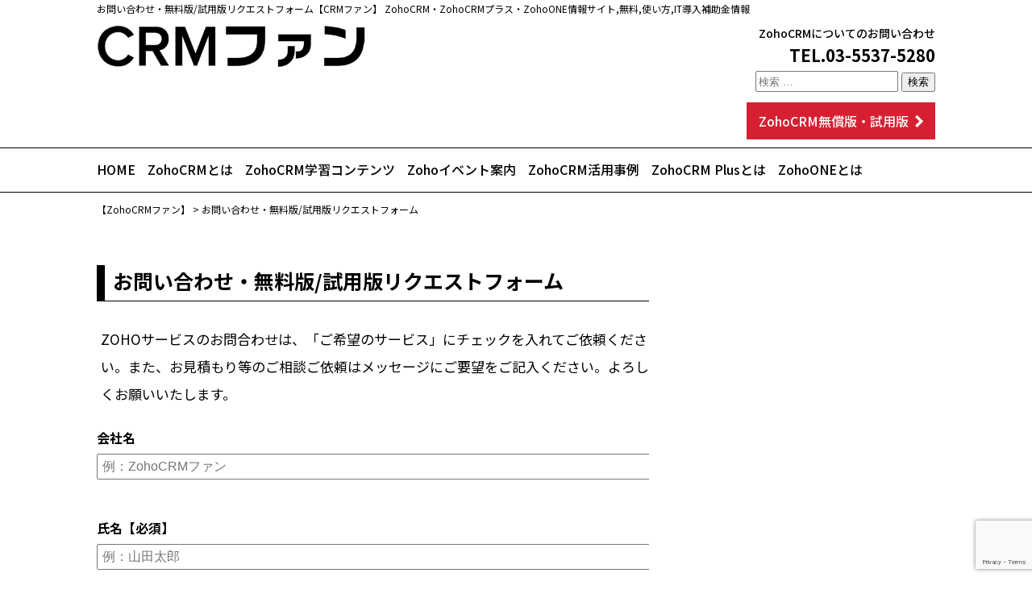

--- FILE ---
content_type: text/html; charset=UTF-8
request_url: https://crmfan.site/8zvImwpy/
body_size: 8122
content:
<!DOCTYPE html>
<html dir="ltr" lang="ja" prefix="og: https://ogp.me/ns#">
<head>
<!-- Global site tag (gtag.js) - Google Analytics -->
<script async src="https://www.googletagmanager.com/gtag/js?id=UA-150698935-1"></script>
<script>
  window.dataLayer = window.dataLayer || [];
  function gtag(){dataLayer.push(arguments);}
  gtag('js', new Date());

  gtag('config', 'UA-150698935-1');
</script>
<meta charset="UTF-8">
<meta name="viewport" content="width=device-width, initial-scale=1, maximum-scale=1">
<!--[if lt IE 9]>
    <script src="https://cdnjs.cloudflare.com/ajax/libs/html5shiv/3.7.3/html5shiv.js"></script>
<![endif]-->

<link rel="shortcut icon" href="https://crmfan.site/wp-content/themes/zohocrm_theme/favicon.ico">
<link rel="apple-touch-icon" href="https://crmfan.site/wp-content/themes/zohocrm_theme/apple-touch-icon.png" />

<script src="//ajax.googleapis.com/ajax/libs/jquery/1.11.1/jquery.min.js"></script>
<script src="https://crmfan.site/wp-content/themes/zohocrm_theme/lib/jquery.matchHeight-min.js"></script>
<script src="https://crmfan.site/wp-content/themes/zohocrm_theme/lib/common.js"></script>

<meta name="keywords"  content="お問い合わせ・無料版/試用版リクエストフォーム,ZohoCRMファン,ゾーホー,ZohoCRM,ZohoCRMプラス,ZohoONE情報,IT導入補助金情報,ZohoCRMとは,ZohoCRM学習コンテンツ,ZOHOイベント案内,ZohoCRM活用事例,ZohoCRMPlus(プラス）とはZohoONEとは,ZohoCRM・ZohoCRMプラス・ZohoONE試用申し込み、無料プラン" />

	<title>お問い合わせ・無料版/試用版リクエストフォーム | 【ZohoCRMファン】 ZohoCRM・ZohoCRMプラス・ZohoONE情報サイト,IT導入補助金情報</title>

		<!-- All in One SEO 4.9.3 - aioseo.com -->
	<meta name="description" content="お問い合わせ・無料版/試用版リクエストフォーム | 【ZohoCRMファン】 はZohoCRMやZohoCRMプラス、ZohoONEの導入を検討している方の情報サイトです。IT導入補助金情報。ZohoCRMとは、ZohoCRM学習コンテンツ、ZOHOイベント案内、ZohoCRM活用事例、ZohoCRMPlus(プラスト）とは、ZohoONEとは、ZohoCRM無料お試し申し込みを掲載。" />
	<meta name="robots" content="max-image-preview:large" />
	<link rel="canonical" href="https://crmfan.site/8zvimwpy/" />
	<meta name="generator" content="All in One SEO (AIOSEO) 4.9.3" />
		<meta property="og:locale" content="ja_JP" />
		<meta property="og:site_name" content="【ZohoCRMファン】 | ZohoCRMの情報サイト" />
		<meta property="og:type" content="article" />
		<meta property="og:title" content="お問い合わせ・無料版/試用版リクエストフォーム | 【ZohoCRMファン】 ZohoCRM・ZohoCRMプラス・ZohoONE情報サイト,IT導入補助金情報" />
		<meta property="og:description" content="お問い合わせ・無料版/試用版リクエストフォーム | 【ZohoCRMファン】 はZohoCRMやZohoCRMプラス、ZohoONEの導入を検討している方の情報サイトです。IT導入補助金情報。ZohoCRMとは、ZohoCRM学習コンテンツ、ZOHOイベント案内、ZohoCRM活用事例、ZohoCRMPlus(プラスト）とは、ZohoONEとは、ZohoCRM無料お試し申し込みを掲載。" />
		<meta property="og:url" content="https://crmfan.site/8zvimwpy/" />
		<meta property="article:published_time" content="2019-09-26T12:20:45+00:00" />
		<meta property="article:modified_time" content="2024-02-21T23:11:41+00:00" />
		<meta name="twitter:card" content="summary" />
		<meta name="twitter:title" content="お問い合わせ・無料版/試用版リクエストフォーム | 【ZohoCRMファン】 ZohoCRM・ZohoCRMプラス・ZohoONE情報サイト,IT導入補助金情報" />
		<meta name="twitter:description" content="お問い合わせ・無料版/試用版リクエストフォーム | 【ZohoCRMファン】 はZohoCRMやZohoCRMプラス、ZohoONEの導入を検討している方の情報サイトです。IT導入補助金情報。ZohoCRMとは、ZohoCRM学習コンテンツ、ZOHOイベント案内、ZohoCRM活用事例、ZohoCRMPlus(プラスト）とは、ZohoONEとは、ZohoCRM無料お試し申し込みを掲載。" />
		<script type="application/ld+json" class="aioseo-schema">
			{"@context":"https:\/\/schema.org","@graph":[{"@type":"BreadcrumbList","@id":"https:\/\/crmfan.site\/8zvimwpy\/#breadcrumblist","itemListElement":[{"@type":"ListItem","@id":"https:\/\/crmfan.site#listItem","position":1,"name":"\u30db\u30fc\u30e0","item":"https:\/\/crmfan.site","nextItem":{"@type":"ListItem","@id":"https:\/\/crmfan.site\/8zvimwpy\/#listItem","name":"\u304a\u554f\u3044\u5408\u308f\u305b\u30fb\u7121\u6599\u7248\/\u8a66\u7528\u7248\u30ea\u30af\u30a8\u30b9\u30c8\u30d5\u30a9\u30fc\u30e0"}},{"@type":"ListItem","@id":"https:\/\/crmfan.site\/8zvimwpy\/#listItem","position":2,"name":"\u304a\u554f\u3044\u5408\u308f\u305b\u30fb\u7121\u6599\u7248\/\u8a66\u7528\u7248\u30ea\u30af\u30a8\u30b9\u30c8\u30d5\u30a9\u30fc\u30e0","previousItem":{"@type":"ListItem","@id":"https:\/\/crmfan.site#listItem","name":"\u30db\u30fc\u30e0"}}]},{"@type":"Organization","@id":"https:\/\/crmfan.site\/#organization","name":"\u682a\u5f0f\u4f1a\u793e\u30af\u30e9\u30a6\u30c9\u30bd\u30ea\u30e5\u30fc\u30b7\u30e7\u30f3\u30ba","description":"ZohoCRM\u306e\u60c5\u5831\u30b5\u30a4\u30c8","url":"https:\/\/crmfan.site\/","telephone":"+81355375280"},{"@type":"WebPage","@id":"https:\/\/crmfan.site\/8zvimwpy\/#webpage","url":"https:\/\/crmfan.site\/8zvimwpy\/","name":"\u304a\u554f\u3044\u5408\u308f\u305b\u30fb\u7121\u6599\u7248\/\u8a66\u7528\u7248\u30ea\u30af\u30a8\u30b9\u30c8\u30d5\u30a9\u30fc\u30e0 | \u3010ZohoCRM\u30d5\u30a1\u30f3\u3011 ZohoCRM\u30fbZohoCRM\u30d7\u30e9\u30b9\u30fbZohoONE\u60c5\u5831\u30b5\u30a4\u30c8,IT\u5c0e\u5165\u88dc\u52a9\u91d1\u60c5\u5831","description":"\u304a\u554f\u3044\u5408\u308f\u305b\u30fb\u7121\u6599\u7248\/\u8a66\u7528\u7248\u30ea\u30af\u30a8\u30b9\u30c8\u30d5\u30a9\u30fc\u30e0 | \u3010ZohoCRM\u30d5\u30a1\u30f3\u3011 \u306fZohoCRM\u3084ZohoCRM\u30d7\u30e9\u30b9\u3001ZohoONE\u306e\u5c0e\u5165\u3092\u691c\u8a0e\u3057\u3066\u3044\u308b\u65b9\u306e\u60c5\u5831\u30b5\u30a4\u30c8\u3067\u3059\u3002IT\u5c0e\u5165\u88dc\u52a9\u91d1\u60c5\u5831\u3002ZohoCRM\u3068\u306f\u3001ZohoCRM\u5b66\u7fd2\u30b3\u30f3\u30c6\u30f3\u30c4\u3001ZOHO\u30a4\u30d9\u30f3\u30c8\u6848\u5185\u3001ZohoCRM\u6d3b\u7528\u4e8b\u4f8b\u3001ZohoCRMPlus(\u30d7\u30e9\u30b9\u30c8\uff09\u3068\u306f\u3001ZohoONE\u3068\u306f\u3001ZohoCRM\u7121\u6599\u304a\u8a66\u3057\u7533\u3057\u8fbc\u307f\u3092\u63b2\u8f09\u3002","inLanguage":"ja","isPartOf":{"@id":"https:\/\/crmfan.site\/#website"},"breadcrumb":{"@id":"https:\/\/crmfan.site\/8zvimwpy\/#breadcrumblist"},"datePublished":"2019-09-26T21:20:45+09:00","dateModified":"2024-02-22T08:11:41+09:00"},{"@type":"WebSite","@id":"https:\/\/crmfan.site\/#website","url":"https:\/\/crmfan.site\/","name":"\u3010ZohoCRM\u30d5\u30a1\u30f3\u3011","description":"ZohoCRM\u306e\u60c5\u5831\u30b5\u30a4\u30c8","inLanguage":"ja","publisher":{"@id":"https:\/\/crmfan.site\/#organization"}}]}
		</script>
		<!-- All in One SEO -->

<link rel='dns-prefetch' href='//www.google.com' />
<link rel='dns-prefetch' href='//s.w.org' />
<link rel="alternate" type="application/rss+xml" title="【ZohoCRMファン】 &raquo; フィード" href="https://crmfan.site/feed/" />
<link rel="alternate" type="application/rss+xml" title="【ZohoCRMファン】 &raquo; コメントフィード" href="https://crmfan.site/comments/feed/" />
<link rel='stylesheet' id='mw-wp-form-css'  href='https://crmfan.site/wp-content/plugins/mw-wp-form/css/style.css?ver=5.9.12' type='text/css' media='all' />
<link rel='stylesheet' id='wp-block-library-css'  href='https://crmfan.site/wp-includes/css/dist/block-library/style.min.css?ver=5.9.12' type='text/css' media='all' />
<link rel='stylesheet' id='aioseo/css/src/vue/standalone/blocks/table-of-contents/global.scss-css'  href='https://crmfan.site/wp-content/plugins/all-in-one-seo-pack/dist/Lite/assets/css/table-of-contents/global.e90f6d47.css?ver=4.9.3' type='text/css' media='all' />
<style id='global-styles-inline-css' type='text/css'>
body{--wp--preset--color--black: #000000;--wp--preset--color--cyan-bluish-gray: #abb8c3;--wp--preset--color--white: #ffffff;--wp--preset--color--pale-pink: #f78da7;--wp--preset--color--vivid-red: #cf2e2e;--wp--preset--color--luminous-vivid-orange: #ff6900;--wp--preset--color--luminous-vivid-amber: #fcb900;--wp--preset--color--light-green-cyan: #7bdcb5;--wp--preset--color--vivid-green-cyan: #00d084;--wp--preset--color--pale-cyan-blue: #8ed1fc;--wp--preset--color--vivid-cyan-blue: #0693e3;--wp--preset--color--vivid-purple: #9b51e0;--wp--preset--gradient--vivid-cyan-blue-to-vivid-purple: linear-gradient(135deg,rgba(6,147,227,1) 0%,rgb(155,81,224) 100%);--wp--preset--gradient--light-green-cyan-to-vivid-green-cyan: linear-gradient(135deg,rgb(122,220,180) 0%,rgb(0,208,130) 100%);--wp--preset--gradient--luminous-vivid-amber-to-luminous-vivid-orange: linear-gradient(135deg,rgba(252,185,0,1) 0%,rgba(255,105,0,1) 100%);--wp--preset--gradient--luminous-vivid-orange-to-vivid-red: linear-gradient(135deg,rgba(255,105,0,1) 0%,rgb(207,46,46) 100%);--wp--preset--gradient--very-light-gray-to-cyan-bluish-gray: linear-gradient(135deg,rgb(238,238,238) 0%,rgb(169,184,195) 100%);--wp--preset--gradient--cool-to-warm-spectrum: linear-gradient(135deg,rgb(74,234,220) 0%,rgb(151,120,209) 20%,rgb(207,42,186) 40%,rgb(238,44,130) 60%,rgb(251,105,98) 80%,rgb(254,248,76) 100%);--wp--preset--gradient--blush-light-purple: linear-gradient(135deg,rgb(255,206,236) 0%,rgb(152,150,240) 100%);--wp--preset--gradient--blush-bordeaux: linear-gradient(135deg,rgb(254,205,165) 0%,rgb(254,45,45) 50%,rgb(107,0,62) 100%);--wp--preset--gradient--luminous-dusk: linear-gradient(135deg,rgb(255,203,112) 0%,rgb(199,81,192) 50%,rgb(65,88,208) 100%);--wp--preset--gradient--pale-ocean: linear-gradient(135deg,rgb(255,245,203) 0%,rgb(182,227,212) 50%,rgb(51,167,181) 100%);--wp--preset--gradient--electric-grass: linear-gradient(135deg,rgb(202,248,128) 0%,rgb(113,206,126) 100%);--wp--preset--gradient--midnight: linear-gradient(135deg,rgb(2,3,129) 0%,rgb(40,116,252) 100%);--wp--preset--duotone--dark-grayscale: url('#wp-duotone-dark-grayscale');--wp--preset--duotone--grayscale: url('#wp-duotone-grayscale');--wp--preset--duotone--purple-yellow: url('#wp-duotone-purple-yellow');--wp--preset--duotone--blue-red: url('#wp-duotone-blue-red');--wp--preset--duotone--midnight: url('#wp-duotone-midnight');--wp--preset--duotone--magenta-yellow: url('#wp-duotone-magenta-yellow');--wp--preset--duotone--purple-green: url('#wp-duotone-purple-green');--wp--preset--duotone--blue-orange: url('#wp-duotone-blue-orange');--wp--preset--font-size--small: 13px;--wp--preset--font-size--medium: 20px;--wp--preset--font-size--large: 36px;--wp--preset--font-size--x-large: 42px;}.has-black-color{color: var(--wp--preset--color--black) !important;}.has-cyan-bluish-gray-color{color: var(--wp--preset--color--cyan-bluish-gray) !important;}.has-white-color{color: var(--wp--preset--color--white) !important;}.has-pale-pink-color{color: var(--wp--preset--color--pale-pink) !important;}.has-vivid-red-color{color: var(--wp--preset--color--vivid-red) !important;}.has-luminous-vivid-orange-color{color: var(--wp--preset--color--luminous-vivid-orange) !important;}.has-luminous-vivid-amber-color{color: var(--wp--preset--color--luminous-vivid-amber) !important;}.has-light-green-cyan-color{color: var(--wp--preset--color--light-green-cyan) !important;}.has-vivid-green-cyan-color{color: var(--wp--preset--color--vivid-green-cyan) !important;}.has-pale-cyan-blue-color{color: var(--wp--preset--color--pale-cyan-blue) !important;}.has-vivid-cyan-blue-color{color: var(--wp--preset--color--vivid-cyan-blue) !important;}.has-vivid-purple-color{color: var(--wp--preset--color--vivid-purple) !important;}.has-black-background-color{background-color: var(--wp--preset--color--black) !important;}.has-cyan-bluish-gray-background-color{background-color: var(--wp--preset--color--cyan-bluish-gray) !important;}.has-white-background-color{background-color: var(--wp--preset--color--white) !important;}.has-pale-pink-background-color{background-color: var(--wp--preset--color--pale-pink) !important;}.has-vivid-red-background-color{background-color: var(--wp--preset--color--vivid-red) !important;}.has-luminous-vivid-orange-background-color{background-color: var(--wp--preset--color--luminous-vivid-orange) !important;}.has-luminous-vivid-amber-background-color{background-color: var(--wp--preset--color--luminous-vivid-amber) !important;}.has-light-green-cyan-background-color{background-color: var(--wp--preset--color--light-green-cyan) !important;}.has-vivid-green-cyan-background-color{background-color: var(--wp--preset--color--vivid-green-cyan) !important;}.has-pale-cyan-blue-background-color{background-color: var(--wp--preset--color--pale-cyan-blue) !important;}.has-vivid-cyan-blue-background-color{background-color: var(--wp--preset--color--vivid-cyan-blue) !important;}.has-vivid-purple-background-color{background-color: var(--wp--preset--color--vivid-purple) !important;}.has-black-border-color{border-color: var(--wp--preset--color--black) !important;}.has-cyan-bluish-gray-border-color{border-color: var(--wp--preset--color--cyan-bluish-gray) !important;}.has-white-border-color{border-color: var(--wp--preset--color--white) !important;}.has-pale-pink-border-color{border-color: var(--wp--preset--color--pale-pink) !important;}.has-vivid-red-border-color{border-color: var(--wp--preset--color--vivid-red) !important;}.has-luminous-vivid-orange-border-color{border-color: var(--wp--preset--color--luminous-vivid-orange) !important;}.has-luminous-vivid-amber-border-color{border-color: var(--wp--preset--color--luminous-vivid-amber) !important;}.has-light-green-cyan-border-color{border-color: var(--wp--preset--color--light-green-cyan) !important;}.has-vivid-green-cyan-border-color{border-color: var(--wp--preset--color--vivid-green-cyan) !important;}.has-pale-cyan-blue-border-color{border-color: var(--wp--preset--color--pale-cyan-blue) !important;}.has-vivid-cyan-blue-border-color{border-color: var(--wp--preset--color--vivid-cyan-blue) !important;}.has-vivid-purple-border-color{border-color: var(--wp--preset--color--vivid-purple) !important;}.has-vivid-cyan-blue-to-vivid-purple-gradient-background{background: var(--wp--preset--gradient--vivid-cyan-blue-to-vivid-purple) !important;}.has-light-green-cyan-to-vivid-green-cyan-gradient-background{background: var(--wp--preset--gradient--light-green-cyan-to-vivid-green-cyan) !important;}.has-luminous-vivid-amber-to-luminous-vivid-orange-gradient-background{background: var(--wp--preset--gradient--luminous-vivid-amber-to-luminous-vivid-orange) !important;}.has-luminous-vivid-orange-to-vivid-red-gradient-background{background: var(--wp--preset--gradient--luminous-vivid-orange-to-vivid-red) !important;}.has-very-light-gray-to-cyan-bluish-gray-gradient-background{background: var(--wp--preset--gradient--very-light-gray-to-cyan-bluish-gray) !important;}.has-cool-to-warm-spectrum-gradient-background{background: var(--wp--preset--gradient--cool-to-warm-spectrum) !important;}.has-blush-light-purple-gradient-background{background: var(--wp--preset--gradient--blush-light-purple) !important;}.has-blush-bordeaux-gradient-background{background: var(--wp--preset--gradient--blush-bordeaux) !important;}.has-luminous-dusk-gradient-background{background: var(--wp--preset--gradient--luminous-dusk) !important;}.has-pale-ocean-gradient-background{background: var(--wp--preset--gradient--pale-ocean) !important;}.has-electric-grass-gradient-background{background: var(--wp--preset--gradient--electric-grass) !important;}.has-midnight-gradient-background{background: var(--wp--preset--gradient--midnight) !important;}.has-small-font-size{font-size: var(--wp--preset--font-size--small) !important;}.has-medium-font-size{font-size: var(--wp--preset--font-size--medium) !important;}.has-large-font-size{font-size: var(--wp--preset--font-size--large) !important;}.has-x-large-font-size{font-size: var(--wp--preset--font-size--x-large) !important;}
</style>
<link rel='stylesheet' id='zohocrm_theme-style-css'  href='https://crmfan.site/wp-content/themes/zohocrm_theme/style.css?ver=5.9.12' type='text/css' media='all' />
<link rel='stylesheet' id='wp-pagenavi-css'  href='https://crmfan.site/wp-content/plugins/wp-pagenavi/pagenavi-css.css?ver=2.70' type='text/css' media='all' />
<script type='text/javascript' src='https://crmfan.site/wp-includes/js/jquery/jquery.min.js?ver=3.6.0' id='jquery-core-js'></script>
<script type='text/javascript' src='https://crmfan.site/wp-includes/js/jquery/jquery-migrate.min.js?ver=3.3.2' id='jquery-migrate-js'></script>
<link rel="https://api.w.org/" href="https://crmfan.site/wp-json/" /><link rel="alternate" type="application/json" href="https://crmfan.site/wp-json/wp/v2/pages/626" /><link rel="EditURI" type="application/rsd+xml" title="RSD" href="https://crmfan.site/xmlrpc.php?rsd" />
<link rel="wlwmanifest" type="application/wlwmanifest+xml" href="https://crmfan.site/wp-includes/wlwmanifest.xml" /> 
<meta name="generator" content="WordPress 5.9.12" />
<link rel='shortlink' href='https://crmfan.site/?p=626' />
<link rel="alternate" type="application/json+oembed" href="https://crmfan.site/wp-json/oembed/1.0/embed?url=https%3A%2F%2Fcrmfan.site%2F8zvimwpy%2F" />
<link rel="alternate" type="text/xml+oembed" href="https://crmfan.site/wp-json/oembed/1.0/embed?url=https%3A%2F%2Fcrmfan.site%2F8zvimwpy%2F&#038;format=xml" />
		<style type="text/css" id="wp-custom-css">
			/*表組*/
table.list td.zhd {
	background-color:#f7f7f7;
	font-weight:bold;
}
table.list td:nth-child(2),
table.list td:nth-child(3),
table.list td:nth-child(4){
	text-align:center;
}

/*申込みボタン*/
.content-wrap .btn-red {
    width: 340px;
		margin: 20px auto;
}
.content-wrap .btn-red a {
    display: inline-block;
    width: 340px;
    background: #d62032;
    color: #FFF;
    text-align: center;
    font-size: 16px;
    font-weight: 500;
    padding: 20px 0;
		margin: 20px auto;
    -webkit-transition: 0.3s;
    -moz-transition: 0.3s;
    -ms-transition: 0.3s;
    -o-transition: 0.3s;
    transition: 0.3s;
		text-decoration:none;
}

/*コンテンツ*/
.content-wrap dl {
	line-height: 3.4rem;
	margin-bottom:3em;
}
.margin-bt3 {
	margin-bottom:3em;
}
.content-wrap dt {
	font-weight:bold;
	color:#1378b5;
	font-size:1.9rem;
}
.content-wrap dd {
	margin-bottom:1.5em;
}
.main a {
	text-decoration: underline;
}
.main .alignleft {
	float:left;
	margin-right:2em;
}
.clerefix {
	overflow:hidden;
}
.main div {
	line-height: 3.4rem;
}
.newsbox a {
		text-decoration:none;
		line-height: 2.4rem;
}
.content-wrap .main p.flow-boder {
	padding:10px 0 10px;
	text-align:center;
	border: solid 1px ;
	font-weight:bold;
}
.tptn_title {
	width:220px;
	margin-left:10px;
	display:block;
}
.movie-wrap {
     position: relative;
     padding-bottom: 56.25%;
     height: 0;
     overflow: hidden;
}
.movie-wrap iframe {
     position: absolute;
     top: 0;
     left: 0;
     width: 100%;
     height: 100%;
}
@media (max-width: 749px){
img.size-full,
img.size-medium {
	width: 100%;
    height: auto;
}
.table_container{
  width: 100%;
  overflow: auto;
  -webkit-overflow-scrolling: touch;
}
.main .alignleft {
    margin-right: 0;
}
}
.mwform-checkbox-field {
  width: 50%;
  display:block;
  float:left;
}
.mw_wp_form .horizontal-item + .horizontal-item {
    margin-left: 0;
}
.content-wrap .contact dl {
    line-height: 3.4rem;
    margin-bottom: 1em;
    overflow: hidden;
}








 		</style>
		  <link rel='stylesheet' href='https://crmfan.site/wp-content/themes/zohocrm_theme/css/plus.css' type='text/css' media='all' />
</head>

<body class="page-template-default page page-id-626">
<div class="wrap">
<header id="header">
	<h1 class="inner">お問い合わせ・無料版/試用版リクエストフォーム【CRMファン】 ZohoCRM・ZohoCRMプラス・ZohoONE情報サイト,無料,使い方,IT導入補助金情報</h1>
	<div class="header-top clearfix inner">

		<div class="logo"><a href="https://crmfan.site/"><img src="https://crmfan.site/wp-content/themes/zohocrm_theme/images/common/logo.png" srcset="https://crmfan.site/wp-content/themes/zohocrm_theme/images/common/logo.png 1x, https://crmfan.site/wp-content/themes/zohocrm_theme/images/common/logo@2x.png 2x" width="300" height="100" alt="Zoho CRM ファン"/></a></div>

		<div class="right">
			<ul>
				<!-- <li><a href="https://crmfan.site/news/239/">ZohoCRMファンについて</a></li> -->
				<li><a href="https://crmfan.site/8zvImwpy/">ZohoCRMについてのお問い合わせ</a></li>
			</ul>
			<p class="tel_link">TEL.03-5537-5280</p>
<form role="search" method="get" class="search-form" action="https://crmfan.site/">
	<label>
		<input type="search" class="search-field" placeholder="検索 &hellip;" value="" name="s" title="検索:">
	</label>
	<input type="submit" class="search-submit" value="検索">
</form>
			<div class="btn-red"><a href="https://crmfan.site/free/"><span>ZohoCRM無償版・試用版</span></a></div>

		</div>
	</div>
	<div class="sp-logo sp"><a href="https://crmfan.site/"><img src="https://crmfan.site/wp-content/themes/zohocrm_theme/images/common/logo.png" srcset="https://crmfan.site/wp-content/themes/zohocrm_theme/images/common/logo.png 1x, https://crmfan.site/wp-content/themes/zohocrm_theme/images/common/logo@2x.png 2x" width="300" height="100" alt="Zoho CRM ファン"/></a></div>
	<div class="tel sp"><a href="tel:03-5537-5280"><img src="https://crmfan.site/wp-content/themes/zohocrm_theme/images/common/icon-tel.png" alt="tel"></a></div>
	<div class="drawr sp tab">
		<div class="menuFive menu-trigger">
			<span></span>
			<span></span>
			<span></span>
		</div>
	</div>
	<nav class="navigation">
		<div class="logo sp"><img src="https://crmfan.site/wp-content/themes/zohocrm_theme/images/common/logo.png" srcset="https://crmfan.site/wp-content/themes/zohocrm_theme/images/common/logo.png 1x, https://crmfan.site/wp-content/themes/zohocrm_theme/images/common/logo@2x.png 2x" width="300" height="100" alt="Zoho CRM ファン"/></div>
		<ul class="inner pc">
			<li><a href="https://crmfan.site/">HOME</a></li>
			<li><a href="https://crmfan.site/zoho/">ZohoCRMとは</a></li>
			<li><a href="https://crmfan.site/learning/">ZohoCRM学習コンテンツ</a></li>
			<li><a href="https://crmfan.site/news/events/">Zohoイベント案内</a></li>
			<li><a href="https://crmfan.site/news/case_study/">ZohoCRM活用事例</a></li>
			<li><a href="https://crmfan.site/zohocrmplus/">ZohoCRM Plusとは</a></li>
			<li><a href="https://crmfan.site/zohoone/">ZohoONEとは</a></li>
			<!-- <li><a href="https://crmfan.site/news/faq/">Zohoよくある質問</a></li> -->
		</ul>
		<ul class="inner sp">
			<li><a href="https://crmfan.site/">HOME</a></li>
			<li><a href="https://crmfan.site/zoho/">ZohoCRMとは</a></li>
			<li><a href="https://crmfan.site/learning/">ZohoCRM学習コンテンツ</a></li>
			<li><a href="https://crmfan.site/news/events/">Zohoイベント案内</a></li>
			<li><a href="https://crmfan.site/news/case_study/">ZohoCRM活用事例</a></li>
			<li><a href="https://crmfan.site/zohocrmplus/">ZohoCRM Plusとは</a></li>
			<li><a href="https://crmfan.site/zohoone/">ZohoONEとは</a></li>
			<li><a href="https://crmfan.site/free/">ZohoCRM無料版・試用版</a></li>
			<li><a href="https://crmfan.site/crm/">CRMとは</a></li>
			<li><a href="https://crmfan.site/beegle/">Beegle</a></li>
			<li><a href="https://crmfan.site/8zvImwpy/">お問い合せ</a></li>
			<li><a href="https://crmfan.site/news/239/">ZohoCRMファンについて</a></li>
			<li><a href="https://crmfan.site/company/">運営会社</a></li>
			<li style="height: 150px;">&nbsp;</li>
		</ul>
		<span id="slide-line"></span>
	</nav>
	<div class="overlay"></div>
</header>
<section class="bread">
<!-- パンくず pankuzu -->
<div class="inner">
	<span property="itemListElement" typeof="ListItem"><a property="item" typeof="WebPage" title="【ZohoCRMファン】へ移動する" href="https://crmfan.site" class="home" ><span property="name">【ZohoCRMファン】</span></a><meta property="position" content="1"></span> &gt; <span property="itemListElement" typeof="ListItem"><span property="name" class="post post-page current-item">お問い合わせ・無料版/試用版リクエストフォーム</span><meta property="url" content="https://crmfan.site/8zvimwpy/"><meta property="position" content="2"></span></div>
<!--breadcrumbs //-->
<!-- //パンくず pankuzu -->
</section>

<div class="content-wrap">

<div class="clearfix inner">

<div class="main">
		<h1>お問い合わせ・無料版/試用版リクエストフォーム</h1>
		<div id="mw_wp_form_mw-wp-form-454" class="mw_wp_form mw_wp_form_input  ">
					<form method="post" action="" enctype="multipart/form-data"><div class="contact">
<p>ZOHOサービスのお問合わせは、「ご希望のサービス」にチェックを入れてご依頼ください。また、お見積もり等のご相談ご依頼はメッセージにご要望をご記入ください。よろしくお願いいたします。</p>
<dl>
<dt>会社名</dt>
<dd>
<input type="text" name="company_name" class="input-form" size="60" value="" placeholder="例：ZohoCRMファン" />
</dd>
</dl>
<dl>
<dt>氏名<span>【必須】</span></dt>
<dd>
<input type="text" name="contact_name" class="input-form" size="60" value="" placeholder="例：山田太郎" />
</dd>
</dl>
<dl>
<dt>フリガナ<span>【必須】</span></dt>
<dd>
<input type="text" name="contact_furigana" class="input-form" size="60" value="" placeholder="例：ヤマダタロウ" />
</dd>
</dl>
<dl>
<dt>電話番号</dt>
<dd>
<input type="text" name="telephone" class="input-form" size="60" value="" placeholder="例：03-5537-5280" data-conv-half-alphanumeric="true"/>
</dd>
</dl>
<dl>
<dt>E-Mail<span>【必須】</span></dt>
<dd>
<input type="email" name="email" class="input-form" size="60" value="" placeholder="例：info@crmfan.site" data-conv-half-alphanumeric="true"/>
</dd>
</dl>
<dl>
<dt>ご希望のサービス</dt>
<dd>
	<span class="mwform-checkbox-field horizontal-item">
		<label for="service-1">
			<input type="checkbox" name="service[data][]" value="ZohoONE" id="service-1" />
			<span class="mwform-checkbox-field-text">ZohoONE</span>
		</label>
	</span>
	<span class="mwform-checkbox-field horizontal-item">
		<label for="service-2">
			<input type="checkbox" name="service[data][]" value="ZohoONE試用版" id="service-2" />
			<span class="mwform-checkbox-field-text">ZohoONE試用版</span>
		</label>
	</span>
	<span class="mwform-checkbox-field horizontal-item">
		<label for="service-3">
			<input type="checkbox" name="service[data][]" value="ZohoCRMPlus(プラス)" id="service-3" />
			<span class="mwform-checkbox-field-text">ZohoCRMPlus(プラス)</span>
		</label>
	</span>
	<span class="mwform-checkbox-field horizontal-item">
		<label for="service-4">
			<input type="checkbox" name="service[data][]" value="ZohoCRMPlus(プラス)試用版" id="service-4" />
			<span class="mwform-checkbox-field-text">ZohoCRMPlus(プラス)試用版</span>
		</label>
	</span>
	<span class="mwform-checkbox-field horizontal-item">
		<label for="service-5">
			<input type="checkbox" name="service[data][]" value="ZohoCRMスタンダード" id="service-5" />
			<span class="mwform-checkbox-field-text">ZohoCRMスタンダード</span>
		</label>
	</span>
	<span class="mwform-checkbox-field horizontal-item">
		<label for="service-6">
			<input type="checkbox" name="service[data][]" value="ZohoCRMスタンダード試用版" id="service-6" />
			<span class="mwform-checkbox-field-text">ZohoCRMスタンダード試用版</span>
		</label>
	</span>
	<span class="mwform-checkbox-field horizontal-item">
		<label for="service-7">
			<input type="checkbox" name="service[data][]" value="ZohoCRMプロフェッショナル" id="service-7" />
			<span class="mwform-checkbox-field-text">ZohoCRMプロフェッショナル</span>
		</label>
	</span>
	<span class="mwform-checkbox-field horizontal-item">
		<label for="service-8">
			<input type="checkbox" name="service[data][]" value="ZohoCRMプロフェッショナル試用版" id="service-8" />
			<span class="mwform-checkbox-field-text">ZohoCRMプロフェッショナル試用版</span>
		</label>
	</span>
	<span class="mwform-checkbox-field horizontal-item">
		<label for="service-9">
			<input type="checkbox" name="service[data][]" value="ZohoCRMエンタープライズ" id="service-9" />
			<span class="mwform-checkbox-field-text">ZohoCRMエンタープライズ</span>
		</label>
	</span>
	<span class="mwform-checkbox-field horizontal-item">
		<label for="service-10">
			<input type="checkbox" name="service[data][]" value="ZohoCRMエンタープライズ試用版" id="service-10" />
			<span class="mwform-checkbox-field-text">ZohoCRMエンタープライズ試用版</span>
		</label>
	</span>
	<span class="mwform-checkbox-field horizontal-item">
		<label for="service-11">
			<input type="checkbox" name="service[data][]" value="ZohoCRM無料版" id="service-11" />
			<span class="mwform-checkbox-field-text">ZohoCRM無料版</span>
		</label>
	</span>
	<span class="mwform-checkbox-field horizontal-item">
		<label for="service-12">
			<input type="checkbox" name="service[data][]" value="ZohoONEデモ" id="service-12" />
			<span class="mwform-checkbox-field-text">ZohoONEデモ</span>
		</label>
	</span>
	<span class="mwform-checkbox-field horizontal-item">
		<label for="service-13">
			<input type="checkbox" name="service[data][]" value="ZohoCRMデモ" id="service-13" />
			<span class="mwform-checkbox-field-text">ZohoCRMデモ</span>
		</label>
	</span>
	<span class="mwform-checkbox-field horizontal-item">
		<label for="service-14">
			<input type="checkbox" name="service[data][]" value="Beegle" id="service-14" />
			<span class="mwform-checkbox-field-text">Beegle</span>
		</label>
	</span>

<input type="hidden" name="service[separator]" value="," />

<input type="hidden" name="__children[service][]" value="{&quot;ZohoONE&quot;:&quot;ZohoONE&quot;,&quot;ZohoONE\u8a66\u7528\u7248&quot;:&quot;ZohoONE\u8a66\u7528\u7248&quot;,&quot;ZohoCRMPlus(\u30d7\u30e9\u30b9)&quot;:&quot;ZohoCRMPlus(\u30d7\u30e9\u30b9)&quot;,&quot;ZohoCRMPlus(\u30d7\u30e9\u30b9)\u8a66\u7528\u7248&quot;:&quot;ZohoCRMPlus(\u30d7\u30e9\u30b9)\u8a66\u7528\u7248&quot;,&quot;ZohoCRM\u30b9\u30bf\u30f3\u30c0\u30fc\u30c9&quot;:&quot;ZohoCRM\u30b9\u30bf\u30f3\u30c0\u30fc\u30c9&quot;,&quot;ZohoCRM\u30b9\u30bf\u30f3\u30c0\u30fc\u30c9\u8a66\u7528\u7248&quot;:&quot;ZohoCRM\u30b9\u30bf\u30f3\u30c0\u30fc\u30c9\u8a66\u7528\u7248&quot;,&quot;ZohoCRM\u30d7\u30ed\u30d5\u30a7\u30c3\u30b7\u30e7\u30ca\u30eb&quot;:&quot;ZohoCRM\u30d7\u30ed\u30d5\u30a7\u30c3\u30b7\u30e7\u30ca\u30eb&quot;,&quot;ZohoCRM\u30d7\u30ed\u30d5\u30a7\u30c3\u30b7\u30e7\u30ca\u30eb\u8a66\u7528\u7248&quot;:&quot;ZohoCRM\u30d7\u30ed\u30d5\u30a7\u30c3\u30b7\u30e7\u30ca\u30eb\u8a66\u7528\u7248&quot;,&quot;ZohoCRM\u30a8\u30f3\u30bf\u30fc\u30d7\u30e9\u30a4\u30ba&quot;:&quot;ZohoCRM\u30a8\u30f3\u30bf\u30fc\u30d7\u30e9\u30a4\u30ba&quot;,&quot;ZohoCRM\u30a8\u30f3\u30bf\u30fc\u30d7\u30e9\u30a4\u30ba\u8a66\u7528\u7248&quot;:&quot;ZohoCRM\u30a8\u30f3\u30bf\u30fc\u30d7\u30e9\u30a4\u30ba\u8a66\u7528\u7248&quot;,&quot;ZohoCRM\u7121\u6599\u7248&quot;:&quot;ZohoCRM\u7121\u6599\u7248&quot;,&quot;ZohoONE\u30c7\u30e2&quot;:&quot;ZohoONE\u30c7\u30e2&quot;,&quot;ZohoCRM\u30c7\u30e2&quot;:&quot;ZohoCRM\u30c7\u30e2&quot;,&quot;Beegle&quot;:&quot;Beegle&quot;}" />
</dd>
</dl>
<dl>
<dt>メッセージ</dt>
<dd>
<textarea name="comments" class="input-text" cols="50" rows="5" ></textarea>
</dd>
</dl>
<dl>
<dt>プライバシーポリシー<span>【必須】</span></dt>
</dl>
<p><span lang="en">プライバシーポリシーは<a href="https://www.cloudsolutions.co.jp/privacypolicy" target="_blank" rel="noopener noreferrer">こちら</a> </span></p>
<p>
	<span class="mwform-checkbox-field horizontal-item">
		<label >
			<input type="checkbox" name="privacypolicy[data][]" value="同意する" />
			<span class="mwform-checkbox-field-text">同意する</span>
		</label>
	</span>

<input type="hidden" name="privacypolicy[separator]" value="," />
</p>
<p>&nbsp;</p>
<p>
<input type="submit" name="submit" value="送信する" class="submit"/>
</p>
<p>
<input type="hidden" name="recaptcha-v3" value="" />
<br />
</p>
</div>
<input type="hidden" name="mw-wp-form-form-id" value="454" /><input type="hidden" name="mw_wp_form_token" value="1013e73c7097fd3663d5d25089c9b400ebad162e6ac9ac8fa73240fa7dd51932" /></form>
				<!-- end .mw_wp_form --></div>
</div>

<div class="side">
</div>

</div>

</div>

<aside>
	<div class="aside-nav bg01">
		<div class="inner">
			<!-- <div class="title01">
				<div class="label">コンテンツ</div>
				<div class="sub">Zoho CRMの基礎知識や導入後の運用方法など。</div>
			</div> -->
			<ul class="matchli clearfix">
				<li><a href="https://crmfan.site/zoho/"><span>ZohoCRMとは</span></a></li>
				<li><a href="https://crmfan.site/learning/"><span>Zoh CRM学習コンテンツ</span></a></li>
				<li><a href="https://crmfan.site/news/events/"><span>ZohoCRMイベント案内</span></a></li>
				<li><a href="https://crmfan.site/news/case_study/"><span>ZohoCRM活用事例</span></a></li>
				<li><a href="https://crmfan.site/zohocrmplus/"><span>ZohoCRMプラスとは</span></a></li>
				<li><a href="https://crmfan.site/zohoone/"><span>ZohoONEとは</span></a></li>
				<li><a href="https://crmfan.site/free/"><span>ZohoCRM無料版</span></a></li>
				<li><a href="https://crmfan.site/free/#trial"><span>ZohoCRM試用版</span></a></li>
				<li><a href="https://crmfan.site/crm/"><span>CRMとは</span></a></li>
			</ul>
		</div>
	</div>

	<!-- <div class="aside-banner">
		<div class="inner">
			<ul class="three_column clearfix">
				<li><a href="#">Zoho CRM 最強の教科書</a></li>
				<li><a href="#">ZOHO コミュニティ</a></li>
				<li><a href="#">TI導入助成金の活用</a></li>
			</ul>
		</div>
	</div> -->
</aside>

<footer id="footer">
<div class="to-top"><a href="#"><img src="https://crmfan.site/wp-content/themes/zohocrm_theme/images/common/to-top.png" alt="ページTOPへ"/></a></div>
	<div class="inner clearfix">
		<ul class="fnav">
			<li><a href="https://crmfan.site/">HOME</a></li>
			<li><a href="https://crmfan.site/zoho/"><span>ZohoCRMとは</span></a></li>
			<li><a href="https://crmfan.site/learning/"><span>ZohoCRM学習コンテンツ</span></a></li>
			<li><a href="https://crmfan.site/news/events/"><span>ZohoCRMイベント案内</span></a></li>
			<li><a href="https://crmfan.site/news/case_study/"><span>ZohoCRM活用事例</span></a></li>
			<li><a href="https://crmfan.site/zohocrmplus/"><span>ZohoCRM Plusとは</span></a></li>
			<li><a href="https://crmfan.site/zohoone/"><span>ZohoONEとは</span></a></li>
			<li><a href="https://crmfan.site/free/"><span>ZohoCRM無料版・試用版</span></a></li>
			<li><a href="https://crmfan.site/crm/"><span>CRMとは</span></a></li>
			<li><a href="https://crmfan.site/beegle/"><span>Beegle</span></a></li>
      <li><a href="https://crmfan.site/8zvImwpy/"><span>お問い合わせ</span></a></li>
			<li><a href="https://crmfan.site/news/239/"><span>ZohoCRMファンについて</span></a></li>
			<li><a href="https://crmfan.site/company/"><span>運営会社</span></a></li>
		</ul>
		<div class="left">
			<ul>
				<li><a href="https://crmfan.site/company"><img src="https://crmfan.site/wp-content/themes/zohocrm_theme/images/common/authorizedlogo.png" alt="Zoho正規販売代理店"/><br>
					Zoho正規販売代理店<br>株式会社クラウドソリューションズ</a></li>
			</ul>
			<p class="tel_link">TEL.03-5537-5280</p>
		</div>
		<div class="left_sp">
			<ul>
				<li><a href="https://crmfan.site/company" target="_blank">運営会社について</a></li>

			</ul>
		</div>

		<div class="middle">
			<div class="footlogo"><a href="https://crmfan.site/"><img src="https://crmfan.site/wp-content/themes/zohocrm_theme/images/common/logo.png" srcset="https://crmfan.site/wp-content/themes/zohocrm_theme/images/common/logo.png 1x, https://crmfan.site/wp-content/themes/zohocrm_theme/images/common/logo@2x.png 2x" width="300" height="100" alt="Zoho CRM ファン"/></a></div>
		</div>

		<div class="right">
			<!-- <ul>
				<li><a href="#">Facebook</a></li>
				 <li><a href="#">Twitter</a></li>
			</ul> -->
			<div class="btn-red"><a href="https://crmfan.site/free/"><span>ZohoCRM 無償版・試用版</span></a></div>
		</div>
	</div>
	<div class="copy">&copy; Zoho CRM FUN. All Rights Reserved.</div>
</footer>

</div><!--/ wrap -->
<script type="text/javascript" id="zsiqchat">var $zoho=$zoho || {};$zoho.salesiq = $zoho.salesiq || {widgetcode:"8c04abd0756235072c5f157d0095149c1d89e6df1cba02de83e93130689406a1", values:{},ready:function(){}};var d=document;s=d.createElement("script");s.type="text/javascript";s.id="zsiqscript";s.defer=true;s.src="https://salesiq.zoho.com/widget?plugin_source=wordpress";t=d.getElementsByTagName("script")[0];t.parentNode.insertBefore(s,t);</script><script type='text/javascript' src='https://crmfan.site/wp-content/plugins/mw-wp-form/js/form.js?ver=5.9.12' id='mw-wp-form-js'></script>
<script type='text/javascript' src='https://www.google.com/recaptcha/api.js?render=6LcbDIgeAAAAAITytk7zgIvE7-uz1OacITlqqVwz&#038;ver=5.9.12' id='recaptcha-script-js'></script>
<script type='text/javascript' id='recaptcha-script-js-after'>
grecaptcha.ready(function() {
    grecaptcha.execute('6LcbDIgeAAAAAITytk7zgIvE7-uz1OacITlqqVwz', {
            action: 'homepage'
        }).then(function(token) {
            var recaptchaResponse = jQuery('input[name="recaptcha-v3"]');
            recaptchaResponse.val(token);
        });
    });
</script>
<script type='text/javascript' src='https://crmfan.site/wp-content/themes/zohocrm_theme/js/navigation.js?ver=20151215' id='zohocrm_theme-navigation-js'></script>
<script type='text/javascript' src='https://crmfan.site/wp-content/themes/zohocrm_theme/js/skip-link-focus-fix.js?ver=20151215' id='zohocrm_theme-skip-link-focus-fix-js'></script>
<script type="text/javascript">var ai_chat_account_id=81;</script><script type="text/javascript" src="//www.orangebot.jp/js/chat_ai.js" ></script>
</body>
</html>


--- FILE ---
content_type: text/html; charset=utf-8
request_url: https://www.google.com/recaptcha/api2/anchor?ar=1&k=6LcbDIgeAAAAAITytk7zgIvE7-uz1OacITlqqVwz&co=aHR0cHM6Ly9jcm1mYW4uc2l0ZTo0NDM.&hl=en&v=PoyoqOPhxBO7pBk68S4YbpHZ&size=invisible&anchor-ms=20000&execute-ms=30000&cb=phprsb5r5iaa
body_size: 48732
content:
<!DOCTYPE HTML><html dir="ltr" lang="en"><head><meta http-equiv="Content-Type" content="text/html; charset=UTF-8">
<meta http-equiv="X-UA-Compatible" content="IE=edge">
<title>reCAPTCHA</title>
<style type="text/css">
/* cyrillic-ext */
@font-face {
  font-family: 'Roboto';
  font-style: normal;
  font-weight: 400;
  font-stretch: 100%;
  src: url(//fonts.gstatic.com/s/roboto/v48/KFO7CnqEu92Fr1ME7kSn66aGLdTylUAMa3GUBHMdazTgWw.woff2) format('woff2');
  unicode-range: U+0460-052F, U+1C80-1C8A, U+20B4, U+2DE0-2DFF, U+A640-A69F, U+FE2E-FE2F;
}
/* cyrillic */
@font-face {
  font-family: 'Roboto';
  font-style: normal;
  font-weight: 400;
  font-stretch: 100%;
  src: url(//fonts.gstatic.com/s/roboto/v48/KFO7CnqEu92Fr1ME7kSn66aGLdTylUAMa3iUBHMdazTgWw.woff2) format('woff2');
  unicode-range: U+0301, U+0400-045F, U+0490-0491, U+04B0-04B1, U+2116;
}
/* greek-ext */
@font-face {
  font-family: 'Roboto';
  font-style: normal;
  font-weight: 400;
  font-stretch: 100%;
  src: url(//fonts.gstatic.com/s/roboto/v48/KFO7CnqEu92Fr1ME7kSn66aGLdTylUAMa3CUBHMdazTgWw.woff2) format('woff2');
  unicode-range: U+1F00-1FFF;
}
/* greek */
@font-face {
  font-family: 'Roboto';
  font-style: normal;
  font-weight: 400;
  font-stretch: 100%;
  src: url(//fonts.gstatic.com/s/roboto/v48/KFO7CnqEu92Fr1ME7kSn66aGLdTylUAMa3-UBHMdazTgWw.woff2) format('woff2');
  unicode-range: U+0370-0377, U+037A-037F, U+0384-038A, U+038C, U+038E-03A1, U+03A3-03FF;
}
/* math */
@font-face {
  font-family: 'Roboto';
  font-style: normal;
  font-weight: 400;
  font-stretch: 100%;
  src: url(//fonts.gstatic.com/s/roboto/v48/KFO7CnqEu92Fr1ME7kSn66aGLdTylUAMawCUBHMdazTgWw.woff2) format('woff2');
  unicode-range: U+0302-0303, U+0305, U+0307-0308, U+0310, U+0312, U+0315, U+031A, U+0326-0327, U+032C, U+032F-0330, U+0332-0333, U+0338, U+033A, U+0346, U+034D, U+0391-03A1, U+03A3-03A9, U+03B1-03C9, U+03D1, U+03D5-03D6, U+03F0-03F1, U+03F4-03F5, U+2016-2017, U+2034-2038, U+203C, U+2040, U+2043, U+2047, U+2050, U+2057, U+205F, U+2070-2071, U+2074-208E, U+2090-209C, U+20D0-20DC, U+20E1, U+20E5-20EF, U+2100-2112, U+2114-2115, U+2117-2121, U+2123-214F, U+2190, U+2192, U+2194-21AE, U+21B0-21E5, U+21F1-21F2, U+21F4-2211, U+2213-2214, U+2216-22FF, U+2308-230B, U+2310, U+2319, U+231C-2321, U+2336-237A, U+237C, U+2395, U+239B-23B7, U+23D0, U+23DC-23E1, U+2474-2475, U+25AF, U+25B3, U+25B7, U+25BD, U+25C1, U+25CA, U+25CC, U+25FB, U+266D-266F, U+27C0-27FF, U+2900-2AFF, U+2B0E-2B11, U+2B30-2B4C, U+2BFE, U+3030, U+FF5B, U+FF5D, U+1D400-1D7FF, U+1EE00-1EEFF;
}
/* symbols */
@font-face {
  font-family: 'Roboto';
  font-style: normal;
  font-weight: 400;
  font-stretch: 100%;
  src: url(//fonts.gstatic.com/s/roboto/v48/KFO7CnqEu92Fr1ME7kSn66aGLdTylUAMaxKUBHMdazTgWw.woff2) format('woff2');
  unicode-range: U+0001-000C, U+000E-001F, U+007F-009F, U+20DD-20E0, U+20E2-20E4, U+2150-218F, U+2190, U+2192, U+2194-2199, U+21AF, U+21E6-21F0, U+21F3, U+2218-2219, U+2299, U+22C4-22C6, U+2300-243F, U+2440-244A, U+2460-24FF, U+25A0-27BF, U+2800-28FF, U+2921-2922, U+2981, U+29BF, U+29EB, U+2B00-2BFF, U+4DC0-4DFF, U+FFF9-FFFB, U+10140-1018E, U+10190-1019C, U+101A0, U+101D0-101FD, U+102E0-102FB, U+10E60-10E7E, U+1D2C0-1D2D3, U+1D2E0-1D37F, U+1F000-1F0FF, U+1F100-1F1AD, U+1F1E6-1F1FF, U+1F30D-1F30F, U+1F315, U+1F31C, U+1F31E, U+1F320-1F32C, U+1F336, U+1F378, U+1F37D, U+1F382, U+1F393-1F39F, U+1F3A7-1F3A8, U+1F3AC-1F3AF, U+1F3C2, U+1F3C4-1F3C6, U+1F3CA-1F3CE, U+1F3D4-1F3E0, U+1F3ED, U+1F3F1-1F3F3, U+1F3F5-1F3F7, U+1F408, U+1F415, U+1F41F, U+1F426, U+1F43F, U+1F441-1F442, U+1F444, U+1F446-1F449, U+1F44C-1F44E, U+1F453, U+1F46A, U+1F47D, U+1F4A3, U+1F4B0, U+1F4B3, U+1F4B9, U+1F4BB, U+1F4BF, U+1F4C8-1F4CB, U+1F4D6, U+1F4DA, U+1F4DF, U+1F4E3-1F4E6, U+1F4EA-1F4ED, U+1F4F7, U+1F4F9-1F4FB, U+1F4FD-1F4FE, U+1F503, U+1F507-1F50B, U+1F50D, U+1F512-1F513, U+1F53E-1F54A, U+1F54F-1F5FA, U+1F610, U+1F650-1F67F, U+1F687, U+1F68D, U+1F691, U+1F694, U+1F698, U+1F6AD, U+1F6B2, U+1F6B9-1F6BA, U+1F6BC, U+1F6C6-1F6CF, U+1F6D3-1F6D7, U+1F6E0-1F6EA, U+1F6F0-1F6F3, U+1F6F7-1F6FC, U+1F700-1F7FF, U+1F800-1F80B, U+1F810-1F847, U+1F850-1F859, U+1F860-1F887, U+1F890-1F8AD, U+1F8B0-1F8BB, U+1F8C0-1F8C1, U+1F900-1F90B, U+1F93B, U+1F946, U+1F984, U+1F996, U+1F9E9, U+1FA00-1FA6F, U+1FA70-1FA7C, U+1FA80-1FA89, U+1FA8F-1FAC6, U+1FACE-1FADC, U+1FADF-1FAE9, U+1FAF0-1FAF8, U+1FB00-1FBFF;
}
/* vietnamese */
@font-face {
  font-family: 'Roboto';
  font-style: normal;
  font-weight: 400;
  font-stretch: 100%;
  src: url(//fonts.gstatic.com/s/roboto/v48/KFO7CnqEu92Fr1ME7kSn66aGLdTylUAMa3OUBHMdazTgWw.woff2) format('woff2');
  unicode-range: U+0102-0103, U+0110-0111, U+0128-0129, U+0168-0169, U+01A0-01A1, U+01AF-01B0, U+0300-0301, U+0303-0304, U+0308-0309, U+0323, U+0329, U+1EA0-1EF9, U+20AB;
}
/* latin-ext */
@font-face {
  font-family: 'Roboto';
  font-style: normal;
  font-weight: 400;
  font-stretch: 100%;
  src: url(//fonts.gstatic.com/s/roboto/v48/KFO7CnqEu92Fr1ME7kSn66aGLdTylUAMa3KUBHMdazTgWw.woff2) format('woff2');
  unicode-range: U+0100-02BA, U+02BD-02C5, U+02C7-02CC, U+02CE-02D7, U+02DD-02FF, U+0304, U+0308, U+0329, U+1D00-1DBF, U+1E00-1E9F, U+1EF2-1EFF, U+2020, U+20A0-20AB, U+20AD-20C0, U+2113, U+2C60-2C7F, U+A720-A7FF;
}
/* latin */
@font-face {
  font-family: 'Roboto';
  font-style: normal;
  font-weight: 400;
  font-stretch: 100%;
  src: url(//fonts.gstatic.com/s/roboto/v48/KFO7CnqEu92Fr1ME7kSn66aGLdTylUAMa3yUBHMdazQ.woff2) format('woff2');
  unicode-range: U+0000-00FF, U+0131, U+0152-0153, U+02BB-02BC, U+02C6, U+02DA, U+02DC, U+0304, U+0308, U+0329, U+2000-206F, U+20AC, U+2122, U+2191, U+2193, U+2212, U+2215, U+FEFF, U+FFFD;
}
/* cyrillic-ext */
@font-face {
  font-family: 'Roboto';
  font-style: normal;
  font-weight: 500;
  font-stretch: 100%;
  src: url(//fonts.gstatic.com/s/roboto/v48/KFO7CnqEu92Fr1ME7kSn66aGLdTylUAMa3GUBHMdazTgWw.woff2) format('woff2');
  unicode-range: U+0460-052F, U+1C80-1C8A, U+20B4, U+2DE0-2DFF, U+A640-A69F, U+FE2E-FE2F;
}
/* cyrillic */
@font-face {
  font-family: 'Roboto';
  font-style: normal;
  font-weight: 500;
  font-stretch: 100%;
  src: url(//fonts.gstatic.com/s/roboto/v48/KFO7CnqEu92Fr1ME7kSn66aGLdTylUAMa3iUBHMdazTgWw.woff2) format('woff2');
  unicode-range: U+0301, U+0400-045F, U+0490-0491, U+04B0-04B1, U+2116;
}
/* greek-ext */
@font-face {
  font-family: 'Roboto';
  font-style: normal;
  font-weight: 500;
  font-stretch: 100%;
  src: url(//fonts.gstatic.com/s/roboto/v48/KFO7CnqEu92Fr1ME7kSn66aGLdTylUAMa3CUBHMdazTgWw.woff2) format('woff2');
  unicode-range: U+1F00-1FFF;
}
/* greek */
@font-face {
  font-family: 'Roboto';
  font-style: normal;
  font-weight: 500;
  font-stretch: 100%;
  src: url(//fonts.gstatic.com/s/roboto/v48/KFO7CnqEu92Fr1ME7kSn66aGLdTylUAMa3-UBHMdazTgWw.woff2) format('woff2');
  unicode-range: U+0370-0377, U+037A-037F, U+0384-038A, U+038C, U+038E-03A1, U+03A3-03FF;
}
/* math */
@font-face {
  font-family: 'Roboto';
  font-style: normal;
  font-weight: 500;
  font-stretch: 100%;
  src: url(//fonts.gstatic.com/s/roboto/v48/KFO7CnqEu92Fr1ME7kSn66aGLdTylUAMawCUBHMdazTgWw.woff2) format('woff2');
  unicode-range: U+0302-0303, U+0305, U+0307-0308, U+0310, U+0312, U+0315, U+031A, U+0326-0327, U+032C, U+032F-0330, U+0332-0333, U+0338, U+033A, U+0346, U+034D, U+0391-03A1, U+03A3-03A9, U+03B1-03C9, U+03D1, U+03D5-03D6, U+03F0-03F1, U+03F4-03F5, U+2016-2017, U+2034-2038, U+203C, U+2040, U+2043, U+2047, U+2050, U+2057, U+205F, U+2070-2071, U+2074-208E, U+2090-209C, U+20D0-20DC, U+20E1, U+20E5-20EF, U+2100-2112, U+2114-2115, U+2117-2121, U+2123-214F, U+2190, U+2192, U+2194-21AE, U+21B0-21E5, U+21F1-21F2, U+21F4-2211, U+2213-2214, U+2216-22FF, U+2308-230B, U+2310, U+2319, U+231C-2321, U+2336-237A, U+237C, U+2395, U+239B-23B7, U+23D0, U+23DC-23E1, U+2474-2475, U+25AF, U+25B3, U+25B7, U+25BD, U+25C1, U+25CA, U+25CC, U+25FB, U+266D-266F, U+27C0-27FF, U+2900-2AFF, U+2B0E-2B11, U+2B30-2B4C, U+2BFE, U+3030, U+FF5B, U+FF5D, U+1D400-1D7FF, U+1EE00-1EEFF;
}
/* symbols */
@font-face {
  font-family: 'Roboto';
  font-style: normal;
  font-weight: 500;
  font-stretch: 100%;
  src: url(//fonts.gstatic.com/s/roboto/v48/KFO7CnqEu92Fr1ME7kSn66aGLdTylUAMaxKUBHMdazTgWw.woff2) format('woff2');
  unicode-range: U+0001-000C, U+000E-001F, U+007F-009F, U+20DD-20E0, U+20E2-20E4, U+2150-218F, U+2190, U+2192, U+2194-2199, U+21AF, U+21E6-21F0, U+21F3, U+2218-2219, U+2299, U+22C4-22C6, U+2300-243F, U+2440-244A, U+2460-24FF, U+25A0-27BF, U+2800-28FF, U+2921-2922, U+2981, U+29BF, U+29EB, U+2B00-2BFF, U+4DC0-4DFF, U+FFF9-FFFB, U+10140-1018E, U+10190-1019C, U+101A0, U+101D0-101FD, U+102E0-102FB, U+10E60-10E7E, U+1D2C0-1D2D3, U+1D2E0-1D37F, U+1F000-1F0FF, U+1F100-1F1AD, U+1F1E6-1F1FF, U+1F30D-1F30F, U+1F315, U+1F31C, U+1F31E, U+1F320-1F32C, U+1F336, U+1F378, U+1F37D, U+1F382, U+1F393-1F39F, U+1F3A7-1F3A8, U+1F3AC-1F3AF, U+1F3C2, U+1F3C4-1F3C6, U+1F3CA-1F3CE, U+1F3D4-1F3E0, U+1F3ED, U+1F3F1-1F3F3, U+1F3F5-1F3F7, U+1F408, U+1F415, U+1F41F, U+1F426, U+1F43F, U+1F441-1F442, U+1F444, U+1F446-1F449, U+1F44C-1F44E, U+1F453, U+1F46A, U+1F47D, U+1F4A3, U+1F4B0, U+1F4B3, U+1F4B9, U+1F4BB, U+1F4BF, U+1F4C8-1F4CB, U+1F4D6, U+1F4DA, U+1F4DF, U+1F4E3-1F4E6, U+1F4EA-1F4ED, U+1F4F7, U+1F4F9-1F4FB, U+1F4FD-1F4FE, U+1F503, U+1F507-1F50B, U+1F50D, U+1F512-1F513, U+1F53E-1F54A, U+1F54F-1F5FA, U+1F610, U+1F650-1F67F, U+1F687, U+1F68D, U+1F691, U+1F694, U+1F698, U+1F6AD, U+1F6B2, U+1F6B9-1F6BA, U+1F6BC, U+1F6C6-1F6CF, U+1F6D3-1F6D7, U+1F6E0-1F6EA, U+1F6F0-1F6F3, U+1F6F7-1F6FC, U+1F700-1F7FF, U+1F800-1F80B, U+1F810-1F847, U+1F850-1F859, U+1F860-1F887, U+1F890-1F8AD, U+1F8B0-1F8BB, U+1F8C0-1F8C1, U+1F900-1F90B, U+1F93B, U+1F946, U+1F984, U+1F996, U+1F9E9, U+1FA00-1FA6F, U+1FA70-1FA7C, U+1FA80-1FA89, U+1FA8F-1FAC6, U+1FACE-1FADC, U+1FADF-1FAE9, U+1FAF0-1FAF8, U+1FB00-1FBFF;
}
/* vietnamese */
@font-face {
  font-family: 'Roboto';
  font-style: normal;
  font-weight: 500;
  font-stretch: 100%;
  src: url(//fonts.gstatic.com/s/roboto/v48/KFO7CnqEu92Fr1ME7kSn66aGLdTylUAMa3OUBHMdazTgWw.woff2) format('woff2');
  unicode-range: U+0102-0103, U+0110-0111, U+0128-0129, U+0168-0169, U+01A0-01A1, U+01AF-01B0, U+0300-0301, U+0303-0304, U+0308-0309, U+0323, U+0329, U+1EA0-1EF9, U+20AB;
}
/* latin-ext */
@font-face {
  font-family: 'Roboto';
  font-style: normal;
  font-weight: 500;
  font-stretch: 100%;
  src: url(//fonts.gstatic.com/s/roboto/v48/KFO7CnqEu92Fr1ME7kSn66aGLdTylUAMa3KUBHMdazTgWw.woff2) format('woff2');
  unicode-range: U+0100-02BA, U+02BD-02C5, U+02C7-02CC, U+02CE-02D7, U+02DD-02FF, U+0304, U+0308, U+0329, U+1D00-1DBF, U+1E00-1E9F, U+1EF2-1EFF, U+2020, U+20A0-20AB, U+20AD-20C0, U+2113, U+2C60-2C7F, U+A720-A7FF;
}
/* latin */
@font-face {
  font-family: 'Roboto';
  font-style: normal;
  font-weight: 500;
  font-stretch: 100%;
  src: url(//fonts.gstatic.com/s/roboto/v48/KFO7CnqEu92Fr1ME7kSn66aGLdTylUAMa3yUBHMdazQ.woff2) format('woff2');
  unicode-range: U+0000-00FF, U+0131, U+0152-0153, U+02BB-02BC, U+02C6, U+02DA, U+02DC, U+0304, U+0308, U+0329, U+2000-206F, U+20AC, U+2122, U+2191, U+2193, U+2212, U+2215, U+FEFF, U+FFFD;
}
/* cyrillic-ext */
@font-face {
  font-family: 'Roboto';
  font-style: normal;
  font-weight: 900;
  font-stretch: 100%;
  src: url(//fonts.gstatic.com/s/roboto/v48/KFO7CnqEu92Fr1ME7kSn66aGLdTylUAMa3GUBHMdazTgWw.woff2) format('woff2');
  unicode-range: U+0460-052F, U+1C80-1C8A, U+20B4, U+2DE0-2DFF, U+A640-A69F, U+FE2E-FE2F;
}
/* cyrillic */
@font-face {
  font-family: 'Roboto';
  font-style: normal;
  font-weight: 900;
  font-stretch: 100%;
  src: url(//fonts.gstatic.com/s/roboto/v48/KFO7CnqEu92Fr1ME7kSn66aGLdTylUAMa3iUBHMdazTgWw.woff2) format('woff2');
  unicode-range: U+0301, U+0400-045F, U+0490-0491, U+04B0-04B1, U+2116;
}
/* greek-ext */
@font-face {
  font-family: 'Roboto';
  font-style: normal;
  font-weight: 900;
  font-stretch: 100%;
  src: url(//fonts.gstatic.com/s/roboto/v48/KFO7CnqEu92Fr1ME7kSn66aGLdTylUAMa3CUBHMdazTgWw.woff2) format('woff2');
  unicode-range: U+1F00-1FFF;
}
/* greek */
@font-face {
  font-family: 'Roboto';
  font-style: normal;
  font-weight: 900;
  font-stretch: 100%;
  src: url(//fonts.gstatic.com/s/roboto/v48/KFO7CnqEu92Fr1ME7kSn66aGLdTylUAMa3-UBHMdazTgWw.woff2) format('woff2');
  unicode-range: U+0370-0377, U+037A-037F, U+0384-038A, U+038C, U+038E-03A1, U+03A3-03FF;
}
/* math */
@font-face {
  font-family: 'Roboto';
  font-style: normal;
  font-weight: 900;
  font-stretch: 100%;
  src: url(//fonts.gstatic.com/s/roboto/v48/KFO7CnqEu92Fr1ME7kSn66aGLdTylUAMawCUBHMdazTgWw.woff2) format('woff2');
  unicode-range: U+0302-0303, U+0305, U+0307-0308, U+0310, U+0312, U+0315, U+031A, U+0326-0327, U+032C, U+032F-0330, U+0332-0333, U+0338, U+033A, U+0346, U+034D, U+0391-03A1, U+03A3-03A9, U+03B1-03C9, U+03D1, U+03D5-03D6, U+03F0-03F1, U+03F4-03F5, U+2016-2017, U+2034-2038, U+203C, U+2040, U+2043, U+2047, U+2050, U+2057, U+205F, U+2070-2071, U+2074-208E, U+2090-209C, U+20D0-20DC, U+20E1, U+20E5-20EF, U+2100-2112, U+2114-2115, U+2117-2121, U+2123-214F, U+2190, U+2192, U+2194-21AE, U+21B0-21E5, U+21F1-21F2, U+21F4-2211, U+2213-2214, U+2216-22FF, U+2308-230B, U+2310, U+2319, U+231C-2321, U+2336-237A, U+237C, U+2395, U+239B-23B7, U+23D0, U+23DC-23E1, U+2474-2475, U+25AF, U+25B3, U+25B7, U+25BD, U+25C1, U+25CA, U+25CC, U+25FB, U+266D-266F, U+27C0-27FF, U+2900-2AFF, U+2B0E-2B11, U+2B30-2B4C, U+2BFE, U+3030, U+FF5B, U+FF5D, U+1D400-1D7FF, U+1EE00-1EEFF;
}
/* symbols */
@font-face {
  font-family: 'Roboto';
  font-style: normal;
  font-weight: 900;
  font-stretch: 100%;
  src: url(//fonts.gstatic.com/s/roboto/v48/KFO7CnqEu92Fr1ME7kSn66aGLdTylUAMaxKUBHMdazTgWw.woff2) format('woff2');
  unicode-range: U+0001-000C, U+000E-001F, U+007F-009F, U+20DD-20E0, U+20E2-20E4, U+2150-218F, U+2190, U+2192, U+2194-2199, U+21AF, U+21E6-21F0, U+21F3, U+2218-2219, U+2299, U+22C4-22C6, U+2300-243F, U+2440-244A, U+2460-24FF, U+25A0-27BF, U+2800-28FF, U+2921-2922, U+2981, U+29BF, U+29EB, U+2B00-2BFF, U+4DC0-4DFF, U+FFF9-FFFB, U+10140-1018E, U+10190-1019C, U+101A0, U+101D0-101FD, U+102E0-102FB, U+10E60-10E7E, U+1D2C0-1D2D3, U+1D2E0-1D37F, U+1F000-1F0FF, U+1F100-1F1AD, U+1F1E6-1F1FF, U+1F30D-1F30F, U+1F315, U+1F31C, U+1F31E, U+1F320-1F32C, U+1F336, U+1F378, U+1F37D, U+1F382, U+1F393-1F39F, U+1F3A7-1F3A8, U+1F3AC-1F3AF, U+1F3C2, U+1F3C4-1F3C6, U+1F3CA-1F3CE, U+1F3D4-1F3E0, U+1F3ED, U+1F3F1-1F3F3, U+1F3F5-1F3F7, U+1F408, U+1F415, U+1F41F, U+1F426, U+1F43F, U+1F441-1F442, U+1F444, U+1F446-1F449, U+1F44C-1F44E, U+1F453, U+1F46A, U+1F47D, U+1F4A3, U+1F4B0, U+1F4B3, U+1F4B9, U+1F4BB, U+1F4BF, U+1F4C8-1F4CB, U+1F4D6, U+1F4DA, U+1F4DF, U+1F4E3-1F4E6, U+1F4EA-1F4ED, U+1F4F7, U+1F4F9-1F4FB, U+1F4FD-1F4FE, U+1F503, U+1F507-1F50B, U+1F50D, U+1F512-1F513, U+1F53E-1F54A, U+1F54F-1F5FA, U+1F610, U+1F650-1F67F, U+1F687, U+1F68D, U+1F691, U+1F694, U+1F698, U+1F6AD, U+1F6B2, U+1F6B9-1F6BA, U+1F6BC, U+1F6C6-1F6CF, U+1F6D3-1F6D7, U+1F6E0-1F6EA, U+1F6F0-1F6F3, U+1F6F7-1F6FC, U+1F700-1F7FF, U+1F800-1F80B, U+1F810-1F847, U+1F850-1F859, U+1F860-1F887, U+1F890-1F8AD, U+1F8B0-1F8BB, U+1F8C0-1F8C1, U+1F900-1F90B, U+1F93B, U+1F946, U+1F984, U+1F996, U+1F9E9, U+1FA00-1FA6F, U+1FA70-1FA7C, U+1FA80-1FA89, U+1FA8F-1FAC6, U+1FACE-1FADC, U+1FADF-1FAE9, U+1FAF0-1FAF8, U+1FB00-1FBFF;
}
/* vietnamese */
@font-face {
  font-family: 'Roboto';
  font-style: normal;
  font-weight: 900;
  font-stretch: 100%;
  src: url(//fonts.gstatic.com/s/roboto/v48/KFO7CnqEu92Fr1ME7kSn66aGLdTylUAMa3OUBHMdazTgWw.woff2) format('woff2');
  unicode-range: U+0102-0103, U+0110-0111, U+0128-0129, U+0168-0169, U+01A0-01A1, U+01AF-01B0, U+0300-0301, U+0303-0304, U+0308-0309, U+0323, U+0329, U+1EA0-1EF9, U+20AB;
}
/* latin-ext */
@font-face {
  font-family: 'Roboto';
  font-style: normal;
  font-weight: 900;
  font-stretch: 100%;
  src: url(//fonts.gstatic.com/s/roboto/v48/KFO7CnqEu92Fr1ME7kSn66aGLdTylUAMa3KUBHMdazTgWw.woff2) format('woff2');
  unicode-range: U+0100-02BA, U+02BD-02C5, U+02C7-02CC, U+02CE-02D7, U+02DD-02FF, U+0304, U+0308, U+0329, U+1D00-1DBF, U+1E00-1E9F, U+1EF2-1EFF, U+2020, U+20A0-20AB, U+20AD-20C0, U+2113, U+2C60-2C7F, U+A720-A7FF;
}
/* latin */
@font-face {
  font-family: 'Roboto';
  font-style: normal;
  font-weight: 900;
  font-stretch: 100%;
  src: url(//fonts.gstatic.com/s/roboto/v48/KFO7CnqEu92Fr1ME7kSn66aGLdTylUAMa3yUBHMdazQ.woff2) format('woff2');
  unicode-range: U+0000-00FF, U+0131, U+0152-0153, U+02BB-02BC, U+02C6, U+02DA, U+02DC, U+0304, U+0308, U+0329, U+2000-206F, U+20AC, U+2122, U+2191, U+2193, U+2212, U+2215, U+FEFF, U+FFFD;
}

</style>
<link rel="stylesheet" type="text/css" href="https://www.gstatic.com/recaptcha/releases/PoyoqOPhxBO7pBk68S4YbpHZ/styles__ltr.css">
<script nonce="ml-hG1iu3-7HtxEJJUr5Fg" type="text/javascript">window['__recaptcha_api'] = 'https://www.google.com/recaptcha/api2/';</script>
<script type="text/javascript" src="https://www.gstatic.com/recaptcha/releases/PoyoqOPhxBO7pBk68S4YbpHZ/recaptcha__en.js" nonce="ml-hG1iu3-7HtxEJJUr5Fg">
      
    </script></head>
<body><div id="rc-anchor-alert" class="rc-anchor-alert"></div>
<input type="hidden" id="recaptcha-token" value="[base64]">
<script type="text/javascript" nonce="ml-hG1iu3-7HtxEJJUr5Fg">
      recaptcha.anchor.Main.init("[\x22ainput\x22,[\x22bgdata\x22,\x22\x22,\[base64]/[base64]/[base64]/ZyhXLGgpOnEoW04sMjEsbF0sVywwKSxoKSxmYWxzZSxmYWxzZSl9Y2F0Y2goayl7RygzNTgsVyk/[base64]/[base64]/[base64]/[base64]/[base64]/[base64]/[base64]/bmV3IEJbT10oRFswXSk6dz09Mj9uZXcgQltPXShEWzBdLERbMV0pOnc9PTM/bmV3IEJbT10oRFswXSxEWzFdLERbMl0pOnc9PTQ/[base64]/[base64]/[base64]/[base64]/[base64]\\u003d\x22,\[base64]\\u003d\\u003d\x22,\x22w4tzV8ODRV/CnMKoIGtZM8OdEnLDrcO1XSLCh8KDw4vDlcOzO8KhLMKLQV94FArDl8K1Nj3CkMKBw6/CocOMQS7ChgcLBcK+B1zCt8OVw7wwIcKqw658A8K/CMKsw7jDg8KEwrDCosOaw4ZIYMK/wq4iJRUwwoTCpMO5FAxNUyd3woU+woByccKqQMKmw59xM8KEwqM/w7hlwobCmnIYw7Vtw5MLMUQFwrLCoHdcVMOxw4xUw5obw4V5d8OXw5rDoMKxw5AWecO1I3DDiDfDo8OlwrzDtl/CmGPDl8KDw6bChTXDqgTDoBvDosKhwqzCi8ONNsKdw6cvNsOgfsKwKsO0O8Kew74Ww7oRw4fDoMKqwpBSL8Kww6jDhDtwb8K2w7l6wocUw517w7xmTsKTBsO4F8OtISwOdhVeeD7DvjzDncKZBsO6wr1MYxIRP8OXwo/DlCrDl1d1GsKow5DCp8ODw5bDk8K/NMOsw7TDvTnCtMOYwrjDvmYEDsOawoRLwogjwq1pwoENwrpRwpNsC2JJBMKAecKmw7FCW8K3wrnDuMKrw7vDpMK3JsKgOhTDgcKmQydvFcOmcgTDl8K5bMOdJBpwA8OiGXUDwpDDuzctbsK9w7Agw5bCgsKBwqvCocKuw4vCkSXCmVXCsMKNOyY/[base64]/[base64]/Dt8KwwqAkdEUDw504woMNe8OYPcOJwrTCiC7CkWvCucKRVCpTT8KxwqTCqcOCwqDDq8KcJCwUfCrDlSfDk8KHXX8HV8Kxd8OCw7bDmsOeO8KOw7YHRsKSwr1LMsOzw6fDhw1Cw4/DvsKQTcOhw7E6w5Yjw7zCs8O0ZMKswqRBw5XDn8O4KlvDpX1Kw7bCrcOCSgXClBDCt8KAX8OFCibDhsKkTcOZLCIewp4KSMKhZklhwpk1XhA9wqoKwrRZD8KgK8OwwoNhRHLCrnHClyIzw6fDhMKrwoVnUcKtw6zDgB7DrxvCq1BgPsO7w5PCmx/ClMOHA8O/[base64]/CskYJSHDCvVnCgcKWK8O/CsKzwp3CuMOewqZZGsO6wrBqeUTDisKsEhzCoTJBCVvDiMOow7DDnMOlwo9Kw4/Cm8Kvw4Fyw50Iw5YRw5nCnyNIwrxrwrIyw6s1WcKfXcKjUcKWw7gTAsO7wpRbSsOvw5BJwq9vw4JHw6LCosOlaMOgw6TCt0kawoJwwoI8Yjwlw7/Dj8Kpw6PDjiPCiMKqCcKAw6ZjGsOPwookRUTCpsKawqTCpDbDh8KvMMKiwo3DqmDDgsOuwoduw4HCjAxkX1YSKMOOw7YrwpDClMOjbsO9w5PDvMKmw73DqsKWDg4/Y8OPIsOlLg4cFXDCoA93woRTfQnDk8K6McOPVsKZwpsowqzCsBAHw5nCkcKcSMO9NybDvMK2wrRVcgrCocKdRXQmw7QJa8KdwqM9w43CjQDChwzDmEPDgMOmJ8KiwrvDty3DscKPwrHDq2l7MMKeOcKtw5/[base64]/w7fCl8OhwoFgw6jDjV/DnsKocgkVAB4oThkEX8KAw67CundESMOUw68ILMKxQmrCg8Okwq7CjsOvwrJuIVAPJ08cfTxBUMONw7wuJhbCo8OnJ8OMw70vRl/DvBnCtXbCv8KXwqLDsnVHanwpw5dDKx7DrilWwq8bMcKvw4fDlW7CuMOVw5JHwpHCn8KSYcKOTFrCisOXw7PDi8OCQ8O4w4XCs8Kbw50Xwoowwp1/wqHCvMOyw681wqLDm8Kvw4rCnAxUOMOBXMOGbUTDslAgw7LCjnQPw6jDgRRCwrIww53CmzvDj11cJMK0wrpoJcOeOMKTJsOTwqgQw5LCmATCgcOsNnIQOgfDtl/Cig5kwo5+YcOQNklTVsOYwrvCrmFYwo1IwrfCshBmw4LDn1AKYhfClMO/wpIadsO8w7jCqcOrwppoenvDhm83HVo+K8OXB1ZydnHCh8OHRR13f1FKw7nCsMOwwpzDu8Oiemc0AcKAwokiwoMbw5zDnsKPOAnDsBR6QsKffz/CiMKlJxnDoMOxAMKYw4tpwrbDtzjDt1fCnDzCjEbCnkTDp8KEMQVTw7t1w6haE8KWdsKKKiJOChXChT3Dhy7Dj2nDgFHDicKyw4NSwrjCoMKRN1zDugTCnsKfPhrCnn/DtMKLw5s2OsK/[base64]/VSjDjyvCqXluw4AhVSHDosObwobCvTHDr8OQWcOOw4whMhUJMx/DshNYwp/DjsKOHTXDkMO+NgZaYcOEw6HDhsKJw53CrQ7Cp8OtOXHCocO6w4kJwofChQ/CvMOcKMKjw6pgPmM6woHCni5kRjPDrVsXYh0gw6Agw43DscORw6xbMBtgMTt/[base64]/[base64]/CsEh5aRZrwpoKd2cfBWxmRwNAHzIWw6wfBUDDs8Ozc8OuwqXDm0rDu8O2M8O4fFdawqjDkcK/bDAXw7oabcKbwqvCow7DkMKWXw/Ci8OTw5zDgsO7wpsQw4HCg8OKcXEXw57Cu3TCmiPCgGAWbxAOVkcew7XCgMO3wogTw67DqcKTfV/DvcK9bTnCl3DDqh7DvDpSw404w4rClAhhw6rCkhhuG1LCpQwKQRbDvTECwr3CrsOzFMKOwo7CscK3b8KCHMKAw7Vww6VNwoDCvxTCriA6wo7CnilEwqXCizDDpcOKMsO9IFVmAcOoADscw5DCvMOKwr5EHMKMBTHDljvDgAfDhMKRFyh/[base64]/CucO7UhzDgMO5URNcQ2HDlmlFw7XCqMKvb8O/XcOcw77CtgrCq0Zgw43DuMKdCS3DpnkgZhjCkV0WDj15QnXCmTRZwpAMwrc6dgVWwrZoMsK0esK3K8OYwp/[base64]/DmCsrw4pJXsKSw6/Ctn11AMOwwoB4UMO5wrNYw7bCo8KePA/CtMKKV2zDhyozw409VcKbQMOYCsKJwpE4w7zCnzwFwpoIw684w7QRwqZRXMK4G19rwqB9woNiDivDksOmw7jCmRRdw6VSIsKgw5nDvsKrXzBxw77Ch0TCiwDDgcKjYz41wrfCrk0/[base64]/[base64]/[base64]/[base64]/Dv8OFw7I6YHwUUDrDqiIWGcKgw554w7zDusKew7TCo8OWwrg/w6gBFcKnwr4Zw4waPMOpwpzCgnbCmcOBwovDr8OCFcKDfcO3wpZbAsO3R8OVc3rCl8Kaw4HDsTPClsK+wo0NwqPCjcOJwoPCrVZSwqnDj8OlIcODSsOfIMOCEcOcw4dQwoXCqsKdw57ChcOuw6TDn8ONT8KEw5Jnw7RIB8KPw4Ucwp/DlCY+Rk4Rw4UAwqx2Flp8U8Onw4XCqMKnwq7DmgzChSRnLMOEScKBRcKvwqjDm8O/UxrCoGsRBmjDjcOGF8KtEWQlXsOJN27DqcO1A8KnwpjCrMOjO8KawrPDrGTDlxjCgETCucOxw6TDlcK8NUgdDTFmGg3DnsOuwqfCoMKGwojDuMOSBMKRHzdKIVw0wrUdIsKYCQ3Ct8KPwpx1w4HCgUdCwqTCgcKKwrrCtA/DusOjw4jDj8O9wrtOwo5pB8KAwojDpsKWPcOmacOYwp7ClMOBF2LCjBnDsHnCnsOKw5p8BV1lAcOywocQL8KbwqvDrsOHZW/DtMOWUcO/wqPCm8KDUMKOJioMcQPCpcOGR8KtNEx7w5PDmTk4MMOtSCpGwonDnsO3SmbCmcKOw5p2P8KAbcOpwpB0w75+ZcOdw4YYFwNrd0dcRUXCq8KADcKCdX/DqsKvaMKjY2FHwr7ChcOCYcO2TA/DucOlw6EgKcKbw6F5w5wBUidLG8OiCALCgSHCoMO9LcORJm3CkcOZwrZFwq4WwqrDkMOuwrHCviwhw44iwrIxcsKoHcONZSssD8Kpw6DCpQhKdmDDhcOafypffsKUWTEXwrsceQXDmsKFAcOmRDvDjC/CthQ/MsOYwoEoCQUVEQ3Do8O7P0HCl8Oawp53IcK9wq7CrcOWacOwfMKBw5XDoMKbwpPDtx1sw6LCjcKMRMKnfMOyf8KqfnLClnbDj8OTF8OXBQECwp9Dwp/CoFLDnlAQHcKUEW7CnUskwqUyLX/DpiTCrWTCt3vDq8Oew6jCmMK0w5HCuX/[base64]/CpsKgARbCs0rDlgNRTcOXSUrDgXzClTXCl1PCqXnDiU5dSsKBYsKjwprDisKNwrjDnQnDphfCpGbCtMKQw6slDj/DhT3CqhXChcKWCMOMwrZbwoEWAcKbYmgsw6ZUVQdPw6nDmMOSP8KgMj/DtG3ChsOtwqDCqihfwpHDj1/DmWUEHSfDom8aXBfCqMOHC8O9w65Fw5kBw5UPYy95BmrDi8K2w4PCvkpxw5HCgBHDmx/[base64]/[base64]/[base64]/DpmDDqsOxbMOfRnAhw6nCjsOXMQ9zbcKGAw4Ywq4FwpUEwppLT8O7CkjCjsKuw78yasK+bRFYw4U7wr/CgwNMOcOYKlfCo8KhHFrCk8OgDQRJw7tLwr8tV8KxwqvChMOPMsOILy4Fw6/CgsOQw7IKasKzwp45w4fDkytgGMO3aivDsMOpWCLDt0PCgHDCmsKxwp/Ch8K9HT7CkcOXKggHw4ofAyNzw7AHUW3CvTXDhAMFH8O+YsKNw6nDv0XDhsORw5HClX3DlHDDv3LDqsOqw7Qxw7NFC1QAf8KewpnCh3bCp8OswqXDtGRuQhZuZSPCm1USw7rCrTM/wr03dEbCjsOrw4PDucOjZ0PCijXCncKFPMO6HHUKwqnCtcOIwqjClywSB8OzdcO8woPCljHCrAXDrDLCnGfCs3B+AsOgI35VORcVwp9DZsOJw6onScK4az4QT0bDpy7CscK6KyfCsjcfPcKVdU7DrMOlBWzDssOxbcOvLxoOw47DucOaVT3CvcOSV3/DkmMVwq1Jw6BLwrUCwopywql4fC3DnS7Dv8KJBjZLODXCksKNwp0KHmbCtcOZSgLCkjTDmcOOEMK+IMKhI8OHw6gUwq7DvWPCl0jDtgEEw6/[base64]/Ci3zCi8KPwp1lZVnDrsKSwrbCqMObw7Ymf8OeWC3CksO6HQdrw58PUAdAbsOsLsK2PEnDlT45d2HCmiJVw6lwEX7DhMOXOsOhwq3DrWXCk8Oiw7jCmcKyJzExwr7DmMKMwrl+woRaLcKhNMOnS8OUw5NYwoDDhQfDqMOGQg3Ds13DucKMRBjCgcOIScOpwo/CvMOywqA/w7xBYWvDssK/Oz4IwqPClhDCqUHDgVQoECxQwqzDu3U/[base64]/[base64]/CisOzAsOkLRXCtcOWfRjCk8KdwqN8wr/CkcONwr4CNHrCs8KZSDhow5/CnS8Yw4XDjy56f2wGw4BTwql6S8O7Bn/CulDDnMOiwpTCrBlSw6HDh8KLw5/DosOafsOkXGzCj8K2wrvCnMOewoVRwrnCnnk/dkxow6rDrcKmOj47CsO4w4dLbxvCl8OtDEvCoW9Rw7sXwrhlw4BlTQoXw5vDqsKyah/[base64]/Cg8KlZ8KTwoMVw4nDjiPDllEow53Dvm3CucOWeH0xAFN9aUPDqHxdwrfDr0HDsMOjw5LDhDTDnMK8SsKVwp/Cr8OnEcO6Dh3DmgQtU8Ovb17Dh8O3VcOGP8K9w4HCnsK5wpIOwrzChEPChThnQV16X3zDkn/[base64]/wpfCmSATBcKdwqdVf8O9IsK2wrXDm1wMw5/Cr8KcwpJMw74lR8OvwrDCvg3Cn8K5wpDDk8OecMK3fA3DnSDCrj/Dt8KFwqfDqcOdw4ZLwoMSw5/DqULCmMOLwq7DgXbDh8KhOWI7woIZw6ZPUMKqwrQZIcKfw4DDtHfDokfDgmt6w4Vaw43DkwzDkcKfVMO5wqfCk8OVwrUUMD/Dkw1ZwqFzwpBEw5pLw6prP8KQEwfDrsORw4nCtMKXbUJLwqV9HC5Sw4vDhCDCmlYGUMOwInbDjE7DoMKywrjDjA4zw67CoMK0w781RMKwwqHDnwnCnFHDngYTwqrDvWXDuHIJG8K/HcK2wrPDkT/DmxDDr8Kqwo0Bw5RyKsO4w6wYw5YFRsK3wr0SLMKnUQ9BO8KlJMO5X11aw7EWwqnCu8ORwrt/[base64]/Dtmw9w7TCjx/CjcOsTMK7KX0iBcKPwrcVw7cUa8OrVcOvHivDvcK7enclwrDDiGR0EMOFw7PDgcOxw5HDssKMw5J7w5s0wpB5w6Bmw67DqFtiwopEKBrCk8OUccOOwrtuw7nDkWlTw5VAw4/DsnfDrxjCtMKZwph8fcK4I8KRE1XCj8KybsOtw6ZRw4vCnSlAwo5aJlvDmD1Aw6I3Yx5DRFTDrsOrwqHDuMO/[base64]/GHfDtMK1BsKmVzTDmkM6w5bDhcOlMMKdw5TDqFXCgcKuUxTChVlXwqRmwrNVw5hBKMOsWEUJTGUXw4QadT/CqsKSacOiwpfDpMOlwpd6Ew7DlWbDowRzZDPCsMOGPsKSw7Q6esK/bsK+e8Kgw4BATzZIbTfCkcKPw5AZwrrCmMKwwqcuwqh2w49FAcK5w6ARQcKaw44cWmTCrAVmFhrCjQvCkCgqw57ClzDDtMOJw5zCmGFNaMOubTU1TcO4R8OUwrjDjMOYwpAYw6PCusOwUUzDmEt5wqnDoUtUIcKVwqZewp/Cly/[base64]/[base64]/CmSZQJ2oGPBLDmV/Ch8KKJi0YwrjCqcKGLDB/JsOcIww+wrROwop6P8OGwoXCrQIQwqMYA2XDrhXDl8OVw7khGcOjEcOIw5MbZlPDh8KPwo/[base64]/CqcKRwrjDpMKMwrrCvXzCgcKVwp5+worCosKVMlTCiw1ScsKqwrTDssOWwoQZwp5CU8O4w7F0G8O2TMOBwpzDpmkQwp/DhcO+ccKawoBbKlwawqduw7nCssOVwqPCkD7Cj8OQTTHDg8OqwovDkkQow4lUwpNJWsKKw7hSwrrCph0aQCNiwoTDnF/DoyYGwp4mwp/Dr8KAVsKTwqwMw4hRcMOvw4I5wr84w7PDjlHCjMKtwoJaFHh1w69BJCnDqUjDi1NVCAJ0w79OBVdWwpEJK8O6acKowqLDunPDq8KnwoTDmcKnwoF4dA/[base64]/CqcKQwp7DtMKJDMKrw7QJw77CtsKaI8OULcOJA1gzwq9eNMKYwqNvw53Cq1LCtMKZZsKswqXCmzvDsWLCrsOfU3RTwqVCcz3Cr1/DmBDCgsKTDzMywrjDolHCqsOWw4fDh8OTDw4IMcOpwpbCnmbDjcK6KEFyw68dwqTDi2PCrSR5BsK6w7zCksOZY17Dk8KgHzzDp8OQED/ChMOPGk/CuUtpAsK3ScKYwrrDiMKDw4fCslPDmMOawpprVcKmwpBSwpPDiVnDrg3CnsKhQArCoALDlMOwL3/Dj8O+w63CgR9EP8OwZQ/DjMKXWMOtYcO2w7sQwpxWwo3Dj8K/w5TCq8K7w5k5w4/[base64]/FMKnwqpRUMKtwplwIH0ywohOwqLCuMOZKcKdwrbDo8O1wr3CpsO9U1AzNiDClTNfM8Odwr/[base64]/DkhnCuzbDicOELiDChMO2cVPDjsKew5URwrHCgSFYwpHCu3zDljPDlcO+w6XDh0oIwrnDpsKSwovDhHDDuMKFw7jDg8OxXcODJwE7BMOabmRwHH94w6pRw4DCrx3CpzjDtsO9CiLDgSjClcOiIsO6wpzCtMORw4MMw4/DiHXCqkQXc2Nbw5nDtQLDrMONw4nCr8KuVMO/w7cMHDhLw58KGlgeJGhOA8OSPxTDncK1YgsOwqw4w5PDn8K9YsKjYBrCoTVDw4NYKjTCklgBHMO+wrnDl3XCtnh8RsObawZXwq/DsHlGw7toVMKUwoTCqsOtDMOxw6nCtXDDlUhww6lpwpLDocKlw7dGQcKbw47DnsOSwpJvDcKDb8OTKHTCvznCjcKmw7BmasOVL8KVw4guMcKKw7HComECw5nDjwnDhw04FAFbw40gdMK/wqLCv2rDlsO7wpPDsBdfH8OzTsOgNHTDgmTDsyA1WXnDpVYkAMOHCR/[base64]/CoyfDuTfDosKGZMKAwp/CjCfCosKdL8OUw5pPJTQcUcO9w7F6LRnDm8OYLMKnwp/[base64]/DsHLDssK/JjBUw71Rwp/DljDDggrDkCrCm8O4w5PCoMKwG8KAw7VAKcKuw78zw681S8OjQQfCrSwZwp3DvsKYw6XDnF/[base64]/wotZw5QGw5V+wqbCoS59fsKPDMOcwqE5wozDr8OJLsKpbWTDg8Kpw5XClMKLwrw5bsKnwrHDug4qLcKBwrwIYmgOX8OLwpYIMy1pwosEwoJ2wp/DiMK1w4t1w4Ekw5fChgpbVMK3w53CqcKNw7rDty/CkcKXG2ELw70XGsKow651LnnCnWPCpUsPwpnDsibDm3zCtsKAXsO8wolGwovDiXXDo0HDi8KYDBbDisOWQ8KWw6HDjFl9BlLDvcOce1PDvm0mwrvCoMKFF2vDscO/wq4mwrYZDMKzCsK5WXTDnS/CuwgTw4dwTHnDpsK5wonCmMOLw5DCt8OBwoUJwpN5wozClsKKwp3Cp8OfwqQ1wovCoU7DmnBhw67Dr8Kxw5TDtsOrwpvDlMK5IVXCvsKPaGU4IMKLFcKCCFbClMKhw7ocw4rCp8Ovw4zDjA9XFcKvWcKTw6/Cj8KFGErCuCMGwrLDosKWwrTCnMORwok/woBawqLDu8Okw5LDo8K9FcKTHTbDvsKzL8K2D2DDu8K9TXvCiMONGlnDgcKkPcO/dsOCw48Cw7AYw6BzwpHCuB/CosOnbsKjw4vDigHDpxQeFFbCrwQRZ3XDiRrCklTDkAnDmsK7w4tPw53ClMO8wqkqw6oPAGshwqo6D8KzTMOOJsOHwq0Jw6Ufw5TCjQ3DtsKIF8K9wqDCs8OYwrxvbj/DrBrCscOSw6XDmgUcQB93wrdhAMOOw7JHUsOewqkXwrZpDsKAbAdvw4jDhMKeLcKgw6hnZ0TCpz3CiR/CoXoAXk/CmnDDgcOoQlsHw7x5wpvCg2BoRz4HRsKrNRzCs8OZScOBwolLZ8Oiw5cRw7nDjsOlw7IEwpY9w40BccK2w4YeCErDtg1dwrg8w57CosO+EQ8pcMOmF2HDqVfClxtKWjM/wrQnwoTDlCDDmHPCinB8wqHCjk/[base64]/[base64]/Ci3MnwofCkggRwr1aw5fDu8Kow5Qqa8OGwrnDmkDDnmrDg8OIDkZgPcOZw4LDqsK+OUROw6vDlsKYw4ZtLcOCwrTDpnxOwq/ChBUVw6rDpBIdw65OBcKpw6kiw4hrVMODVG3CqzdtI8KDwpjCpcOfw6nCuMOWw6tkShzCgcOfwqzCmjROfMOfw6l/[base64]/DpgYlfMKxwqrCgMKmw50VcMOFJMOBwqDCk8OuKEnDhMOYwrk0wptnw57CtMK1Z2fCocKdJMOFw6TCm8KVwrwqwrw/CCvDgsK4eFfCmjXCjlJxThdyccOow4rCpAtnPFPDrcKAMsOPGMOtGzgWaRg0EiHCjmrDr8KeworCjcKLwpNiwqbChETCulzCpBfCrsOkw7/[base64]/ZjXDnMO2wo3CvHHDlXkicgdgwqEjD3wYwoXCpsKiwq1sw7d5w5LDtMK0wrgmw54vwqPDjRbCvC3Cg8KEworDrz/CnmzDnMOwwrUWwqxLwrdYMMO7wrPDrx4KVcKfw50dd8OnJ8OrbcKsQw5yKsKEC8OfTFwnSih/w4N1w6DDkl0RUMKICmkIwrp6GFvCvhnDqcKqwq0swqbDrcKvwoLDs1zDrUc7wrwfYMOww6JQw7rDmMKeIcKqw6fCmx4Cw7UYGsK8w60ISlU/[base64]/[base64]/[base64]/DlirCmsKlNcKGdUpkwqJyUMOfwpjClS44OMOrN8K0A3zCscOlw4ptw6LDqELDicKUwoUYcj85w43DnsK6wqFMw5ZnIsOcTDpvw57DrMKeJhzDty3CoiNKTcOVwodZEsOkbmN5w4zDp15oS8OoRMOGwqHDucOTEMK+wo/DskjCvcO1G28DUDo7VXfDlg7DsMKYMMOEAsOfYk3DnVsQRiQ8IMObw74qw5DDjRQDIGh4GcO7woRFXUlgSTBIw4dLwoQPCHhVJsK4w4R1woESQmdMWk4aAhDCscOZE3kJwr3CjMO3MsKMJl/[base64]/DscOow5bCiyvCrlbDqsObw5jCu0YvesKrEV7ClTfDhcKUw5srwpXDvsO8wp4xPknCkigcwqggBMOdaypBF8K1wrZ2RMOywr3CoMOJMFvCtMKMw4DCu0bDhMKbw5fDksKxwoI1wodjSkNow6fCpRAYQ8KYw7/Cm8KbWMOnw7PDhsKQwqFwYmohOMKjMsK7wpM9I8KVDsOjMMKrw7zDimTDm3TCo8Kyw6nCk8KQwrMhP8O+wr7CimkzAyvCgwc0w6MEwrYowprDkEvCscOFw4jDt2xXwrjChcOwJC3Cv8Odw5REwpjCgRlPw5dHwrwAw6pvw7/DnMOUVMOrwq4awrpCF8KaDsOfWg3ConzDnMOaasKhbcKfwr4Ow7VRNcK4w6E/wpAPw5QTXsK2w4nClMOEHUszw7c8wqLDoMOmYMOmw7/[base64]/w4Q6wo3DvsK1w53Dgh5nwpEoN8KRw7o5R8KRwp/CpsKUS8KJw5IMbmA6w63DiMOpUjfDv8KWwp1mw5nDsQENwoVXMsKBwpLChsO4P8OcEGzCmTVNDEnCnMKlUkbCg2bCoMK9wovDpsOvwqBPSD/[base64]/[base64]/[base64]/FWjDoB1Xw5gBw5vCocOHwpLCoVnDoMKYCMOyw7HClR46wq7CpmjDh282VGTDuAlqw7AfH8Orw6UPw5R+wpUww5o/w6tPHsK4w5IHw5TDuwtnHy7CpsKuRcO4KMKYw6UxAMOfZwLCsF0wwpfCkD7Dsls8wrIww7kuPxQ3ASDDjCnDiMO0EsOCezPDusKZw61DIjoSw5/[base64]/Dhi/Dn8K6w6pww6NzwrbCpMOew5fCu3F9w68bAsKRw5zDrMKcwqHCvjggQ8KRQcKpw4EwPADDnsOjwr4QFsKKUcOpMkDDkcKlw7ZEN3RWXRHDgi3DgMKEPR/CvnpKw4rCrBbCiwnDlcKdUkzDgELCsMOAb2UFwqM7w706esKbXAcJwr3CtVXDg8K3EXHDhXTDojZewq/DjETCk8O7wrjCojscZ8K7UsKLw5xpScK6w7ocUsKawrDCugBkUyM6NkzDuwhjwrcffHxKdQJnw6IqwqrDsT5uO8KfVxjDjyjDiF/Dr8KEcMK/w79UQAIZwqY7akw3YsO/SikBw4zDqzBPwplBa8KXHAMgFcONw5HDgMOqwpPDhsOPRsOXwpMaacOFw5HDkMOBwr/Ds2URfDTDr0EhwrHCtUnDtjclwr4VLcO9wp3Di8OYw6/CpcOeDDjDoiQiwqDDncOuLMOnw5Euw6/ChW3CkybDjXHCp3NnCcOrZgXDoy1Pw5jDqi8mwrxAw4o0YAHDn8KrLsK7ZcOcCsOtXsOUX8OmA3VyfMKBScOdFUVUw5TDmg3CkFfCnT7Cl33ChVlnw4AGF8O+bCIowrHDuCJWKl/ClHJvwrDCi2DCkcKXw5rDuFcUw7bCrxslwq7CksOgwo7DisOzOmfCvMKnOCArw501wolpwprDk17ClAPDmy5SdMO4w7QFY8OQwo0ycgXDnsKXAllIJsKCwo/DlAvCu3QaTlMow4HCusKHOsOGw41owpZ9wosLw6NpY8Kiw7XDrcKpLTrCscOmwofCh8OXPV7CsMKpwoDCuUvCkUTDosOmdwUlW8Kyw4RHw43DjmTDnsOAUMK/aATDnlLDtsKtIcOoKFUpw4xHdsOXwrIbFsO3KDQhwonCucOBwr4ZwoY9bX3DmlR/wr/DnMOCw7PCpcKPw7EABzXDpMOfdC8tw47DhsKIHmwPa8Osw4zCiy7DvMKYQXo2wqTCp8KgOsOubhTCg8Oawr3ChMK8w6jDvTp9w6R+fxVOw516U1JoEn3Dj8OJBGPCt2rCiknDjsOlBUjClcKDHTfChnfCoH9ZO8OGwovCt3TCoEBiOkzDgE/DjcKuwoUjGkIATcOffsKEw5LCoMOvCh3CmUDDmcOoEsKEwpDDkcKRbWrDkSHDtwFzwrrCksOzGsOVXDV6WD7Cv8K/CcOPK8KXBXXChMK/E8KZHBnDpjrDtcOJJMKbwrNdwoHCt8Ouw7LDijBMOVHDmS05wr/ClsO9bcKewrDDr0vCi8KAwpzCkMK/fE/DksORDEpgwopoGyfDoMOsw63DtsOwMHl4wqYPw5PDhkN2w4swMG7Cjz0jw6fDuFTDkDXCq8KoBBHDt8OFw6LDvsK5w7QObwUOw7MjOMO0KcO4Jl/CtsKbwpDCrcODZcO7w6IUIsOEwoHClsOuw7p2EsOUX8KCSxTCq8ORwrd+wohEwp3DoFHCicKfw4DCogvDt8Kmwo/[base64]/CrcOyRMKid8KqwotJwpFvw7PDlj/CmlvCssKSw7NlQDJSIcKuw5/DvEDCisOxCjvDoSYDwpDCmMKawpAkw6TCgMO1wo3DtQ7DrlAyf3HCrygzFsK/U8OEw6ZMU8KLFcOAIVlhw5HCsMOmJDPChMKVwrILVW7CvcOAw6dgwq0LHsOPDcK+OyDCrE1bHcKAwrbDijJadsOFAcOkw4guH8OrwoBQRXshwoltBnrCscKHw4FreVXDq18UeTHDt3RYP8Oywq/Dpiklw67DsMK0w7BfIMKfw6TDvcOMFsOfw7rDmGfCixE5acKNwrUjw6VrN8KhwrICY8KTw57Cp3dRKCXDqj0wWnluw4fCmHHCn8Kow4/Dum8OOsKBZ1/Co1bDiVfDgAfDoRzDuMKjw6vDlgt4wo1JDcODwrHDvDPCrMOoScOowqbDkTU7T2zDg8OEwpTDnVcgakjDu8KtXcK6w5VWwprDv8KjcX7CpUTDhjDCi8Kzwr7Du3MtcsKQN8OII8K7wo5ywrLClgvCp8ODw50lQcKNR8KHKcKxW8K7w6h2w752wphPU8OKwpvDp8K/w4ZOwo7Ds8OXw51xwqpBw6EFw73CmG5yw4pBw6/CtcKKw4bDpjzCuxjCkgrDhjfDisOmwr/[base64]/S0gydsOOw6N8aSHDgX3CtU8QCmPChsOSwplKbFhLwpUhYm1/MSdWw45fw64xwqYFwrHCuyrDhmnCiRbDoR/DvUgmPCAAPVrCuBZwPsKtwpfCr0DDnsK6VsObJ8Ofw67Dh8KpGsK1w5BfwrLDsS/CucK2WxAOFHsdwp0wHC1Bw5wgwpVvHcKJPcOFwrYcNnbCjwzDnX/[base64]/ccKpGMO6PC09wqAmOcKcw7/[base64]/DhMOTU8OYAMKtw6/CvcOgThcfD1zCgcO+OcOBwpcNZcKAOVDDpMORX8KlMzjDu1bCksO+w6PCnCrCrsKBCcKsw4XCpmEcNw7DqjY4wpXDmsK/ScO4EcKvFMK4w5HDg1jCgsKDwr/[base64]/[base64]/DtsK4KcORWsOAwobCtTfDqj96OBjDgsKFJMKswprCt0rDicKZw7Zrw6bCrW7Cj07CusO5SMOaw4sUS8OCw4rCksOMw49aw7bDgmjCtQhCZj13M1wZf8OtWX/CgQrDpsOJwrrDr8Opw6MVw4LCmyBMwpxlwpbDg8KyajhpMMKDIMOtQcOSwr7DpMO2w6TCjWXDhzFmBsOYEMKkfcKyOMOdw6fDkVI8wq3CsUtHwpQWw4YVw7/DosK3wr7DjXPCilTCnMOvKDbDhg/CgcOQMVQgw6N4w73DlsOUw6J2AjnCjcKdCBBhOWRgDcO1wrcLwrw9KW1Rw5N/w5rCjsKRw5rDj8OFwqJod8K1w5FRw6nDoMOzw659dMODZzbDm8Omw5YaGsObw4LDmcO/KMK/[base64]/DhQ/CtkTDo0VCw5zCuEUTwrrCrA5QOAfDlsO7w4sCw49SFzvCr2x/wrPCniY6UkTDu8Odwq3DkAEUf8K9w5sDwoLCpsK7wozCvsO8M8K3wqQ6fsO6T8KsdMOAG1oywq7Ch8KBHsKjZTdHC8OsODfDj8Otw7FlXTXDr1zCjnLCmsOww5DCsy3CsjfCscOqwpkjw5R5woc9wr7CmMKlwqnCpxYLw7VBRl/Dh8KBwp5Ac0UqYkh2TFnDmsKEDS4GJjVqZcKbHsO+FcOxWU3CrcOFFwnDj8K3CcK2w6zDnAJSITw4wqYLS8OfwoPCiy9KK8KgMgjDs8OXwq99w5EmDcKdJ0/DsRzCrwgUw48dworDjcK2w4PCp0Y8GQdSZMOdR8O4NcOuwrnDgydgw7zCjcKqcWhgZ8OScMKCwr7Dt8O/PjfDmMKZw5cYw493QzXDpMKRUw7CoXFVwp7ChMKsLcKswp7Chx8zw53DlcKBOcOKNsOgwrAnKn3CvzZsSXtHwoLCu3AhIcKSw67DniPDksO7w70zDSHDrGPCicObwplqEHBtwpUYYUHCvjfCnsOzTyk8wq/DphgPRHMgaWMSRQjDqx1uw48MwqkecMOJwotGKcOEBsKowrNkw5AaUAp9wr/[base64]/w4DDmCvCjMOKeA/DmRTDqghKVMK3w75Pw4Jqw6lxwq8kwrQGQVFrJnJDc8K4w4DDmsK2RXjClUzCssOQw6Zcwr7Ci8KtBFvClXBSW8Olf8OcQhvDoidpEMK8IhjCnWbDvnQtwpF/Y3TDgHB9wq09bB/DmlLCusKeVhzDnXjDnG7CmsOhbAhTNUQ/w7dTwoI/w6tNbAxHw4LCv8K3w7rChx8VwrgnwojDu8Oxw7YIw7/DiMONXVAHwoVPcmtswq3Cl3lcXsOXwobCmXJ2QE7Cg05CwpvCrnl4w6jCicOJYiBFXgvDgBfClxJTSz5cw7ZSwrcIKcOhw6PCocKsdlUvwqN4ZBHCscOmwr40wq1WwpnChyHDs8KJQi3DrTQvcMK9aV3DjjkTTMKLw5NSYFZ8UMKqw5hwIMOaNcOSHmV/F33CucK/QcO/anXCg8O4BTrCvTzCvRAuwrbDnyMnT8O/wo/DjW4FRBkyw7nDi8OaOQU+HcOyFsKOw6LCinPDosOHK8ORw697wpfCtMK6w4XDtV/DimTDvsKfw6HCr0jDpmHCsMKkwpgOw7Vkwq5UeCgow6rDm8Kzwo0ywo7Cj8OUb8OdwplUM8OVw7oVD1vCuH4jw4pFw5Eow5MYwpPCqMOZL0LDr03DvhHCpx/DmcKGwp3ClsORRsKJTcOOf0tVw4lxw77Cp2zDncOhJMO/w7tMw6/[base64]/CvWLDjMOIIcKCwosXwrHDvMOFw4XDsMKyZ8OTw4/[base64]/CrcK3H8K3IW/DjTfCgTtmXsOjw7LDp8Ocw490w5haBcKRw5cjGGrDmhxqZMOQHcKxaBYOw44zQ8OgesKWwpLCj8K6woFzdB/Dq8Osw6bCpB/DoC/DlcOiDMK1woDDpTrDqUXDmTfCvVY8w6gMYMOkwqHCt8OawptnwovDosOsMi56w4MuacOHUUB/[base64]/[base64]/CvVRcG0A9w7UXw5fDhnvDuWbDksKxw6BMwrXCp1B1Lw9VwrHCmnMOBB1pGxnClcOGw5YZwpoQw68rH8ORCcKqw4Yewqo3XHzDtsOFw4liw7zCvBEJwpg/QMKaw53Dh8OUWsOmE3nCucOUw5vDoSc8VVYww40lD8OJQsKcdR/DjsKQwq3DncKgW8OHIgI9B24bwrzCkwNDwpzDnV7CtGsbwrnCp8OWw7vDnB/Dn8K/JxIOFcKOwrvDmVt8w7zDvMOKwo8\\u003d\x22],null,[\x22conf\x22,null,\x226LcbDIgeAAAAAITytk7zgIvE7-uz1OacITlqqVwz\x22,0,null,null,null,1,[21,125,63,73,95,87,41,43,42,83,102,105,109,121],[1017145,130],0,null,null,null,null,0,null,0,null,700,1,null,0,\[base64]/76lBhnEnQkZnOKMAhmv8xEZ\x22,0,0,null,null,1,null,0,0,null,null,null,0],\x22https://crmfan.site:443\x22,null,[3,1,1],null,null,null,1,3600,[\x22https://www.google.com/intl/en/policies/privacy/\x22,\x22https://www.google.com/intl/en/policies/terms/\x22],\x22fVQ8+fV2n0UFPyYJr3yYGjTGwNE7GlWDEgndLHlI4xk\\u003d\x22,1,0,null,1,1769015776993,0,0,[8,152,22,207],null,[228],\x22RC-UE0aNZtkUnSeuA\x22,null,null,null,null,null,\x220dAFcWeA4gAA8jnS0q72IWkGDsfG7A6GyAe4e4FJHv3icJImdIJ7FYvVlxwkB8cQqP1heHOHxiHhozmdf8a0vGK3tYV8reOfqxgw\x22,1769098577030]");
    </script></body></html>

--- FILE ---
content_type: text/css
request_url: https://crmfan.site/wp-content/themes/zohocrm_theme/style.css?ver=5.9.12
body_size: 5776
content:
@charset "UTF-8";
/* Scss Document */
@import url("https://fonts.googleapis.com/css?family=Noto+Sans+JP:300,400,500,700,900&display=swap&subset=japanese");
/*
	common
----------------------------------------------------------*/
html, body, div, span, applet, object, iframe,
h1, h2, h3, h4, h5, h6, p, blockquote, pre,
a, abbr, acronym, address, big, cite, code,
del, dfn, em, img, ins, kbd, q, s, samp,
small, strike, strong, sub, sup, tt, var,
b, u, i, center,
dl, dt, dd, ol, ul, li,
fieldset, form, label, legend,
table, caption, tbody, tfoot, thead, tr, th, td,
article, aside, canvas, details, embed,
figure, figcaption, footer, header, hgroup,
menu, nav, output, ruby, section, summary,
time, mark, audio, video {
  margin: 0;
  padding: 0;
  border: 0;
  font: inherit;
  vertical-align: baseline;
}

/* HTML5 display-role reset for older browsers */
article, aside, details, figcaption, figure,
footer, header, hgroup, menu, nav, section {
  display: block;
}

html {
  line-height: 1;
  font-size: 62.5%;
}

body {
  font-family: 'Noto Sans JP', sans-serif;
  font-size: 17px;
  font-weight: 400;
}

ol, ul {
  list-style: none;
}

blockquote, q {
  quotes: none;
}

blockquote:before, blockquote:after,
q:before, q:after {
  content: '';
  content: none;
}

table {
  border-collapse: collapse;
  border-spacing: 0;
}

/*clearfix*/
.clearfix {
  zoom: 1;
}

.clearfix:after {
  content: "";
  display: block;
  clear: both;
}

a {
  color: inherit;
  text-decoration: none;
}
a img {
  -webkit-transition: 0.2s;
  -moz-transition: 0.2s;
  -ms-transition: 0.2s;
  -o-transition: 0.2s;
  transition: 0.2s;
}
a:hover {
  text-decoration: underline;
}
a:hover img {
  opacity: 0.7;
  filter: alpha(opacity=70);
}

img {
  max-width: 100%;
}

@media (max-width: 749px) {
  .pc {
    display: none;
  }
}

.tab {
  display: none;
}

.ipad {
  display: none;
}
@media (min-width: 750px) and (max-width: 1040px) {
  .ipad {
    display: block;
  }
}
@media (min-width: 1040px) {
  .ipad.pc {
    display: block;
  }
}

.sp {
  display: none;
}
@media (max-width: 749px) {
  .sp {
    display: block;
  }
}

/*
	header
----------------------------------------------------------*/
@media (max-width: 749px) {
  header .header-top {
    display: none;
  }
}
header .logo {
  width: 32%;
  float: left;
  padding: 10px 0 24px;
}
header .logo img {
  width: auto;
  height: auto;
}
header h1 {
    /* width: 34%; */
    /* float: left; */
    font-size: 12px;
    line-height: 21px;
    /* padding: 50px 0 0 10px; */
}
@media (min-width: 750px) and (max-width: 1040px) {
  header h1 {
    padding: 30px 0 0 10px;
  }
}
header .right {
  width: 32%;
  float: right;
  padding: 10px 0 10px;
}
@media (min-width: 750px) and (max-width: 1040px) {
  header .right {
    padding: 10px 0 10px;
  }
}
header .right ul {
  text-align: right;
}
header .right ul li {
  display: inline-block;
}
header .right ul li a {
  font-size: 14px;
  font-weight: 500;
}
header .right ul li:last-child {
  padding: 0 0px 0 10px;
}
header .right .btn-red {
  text-align: right;
  margin: 13px 0 0;
}
header .right .btn-red a {
  display: inline-block;
  background: #d62032;
  color: #FFF;
  text-align: center;
  font-size: 16px;
  font-weight: 500;
  padding: 15px;
  -webkit-transition: 0.3s;
  -moz-transition: 0.3s;
  -ms-transition: 0.3s;
  -o-transition: 0.3s;
  transition: 0.3s;
}
header .right .btn-red a span {
  background-image: url("images//common/btn-w.png");
  background-repeat: no-repeat;
  background-position: right center;
  padding: 0 18px 0 0;
}
@media (-webkit-min-device-pixel-ratio: 2), (-moz-min-device-pixel-ratio: 2) {
  header .right .btn-red a span {
    background-image: url("images//common/btn-w@2x.png");
    -webkit-background-size: 10px 15px;
  }
}
header .right .btn-red a:hover {
  text-decoration: none;
  opacity: 0.6;
  filter: alpha(opacity=60);
}
header .navigation {
  /*background: #e6e6e6;*/
  border-top: 1px solid #000;
  border-bottom: 1px solid #000;
}
header .navigation ul {
  font-size: 0;
}
header .navigation ul li {
  display: inline-block;
  padding: 10px 15px 10px 0;
}
header .navigation ul li:last-child {
  display: inline-block;
  padding: 10px 0px 10px 0;
}
@media (min-width: 750px) and (max-width: 1040px) {
  header .navigation ul li {
    padding: 8px 15px 8px 0;
  }
}
header .navigation ul li a {
  font-size: 16px;
  font-weight: 500;
  padding: 8px 0;
  display: block;
  border-bottom: 2px solid #fff;
}
@media (min-width: 750px) and (max-width: 1040px) {
  header .navigation ul li a {
    font-size: 14px;
  }
}
header .navigation ul li a:hover {
  text-decoration: none;
  border-bottom: 2px solid #d62032;
}
header .navigation ul li.sp {
  display: none;
}
@media (max-width: 749px) {
  header .navigation ul li.sp {
    display: block;
  }
}
header .navigation ul li.current-item a {
  border-bottom: 2px solid #d62032;
}
header .navigation .search-form {
	display: none;
}
header .sp-logo {
  padding: 8px 15px 8px;
  position: fixed;
  left: 0;
  top: 0;
  width: 100%;
  z-index: 10;
  background: #FFFFFF;
  height: auto;
  box-sizing: border-box;
  box-shadow: 0px 0px 6px 3px rgba(0, 0, 0, 0.3);
}
header .sp-logo img {
  height: 40px;
  width: auto;
}

header .tel_link {
  text-align: right;
  font-weight: bold;
  font-size: 1.2em;
  margin-top: 10px;
}
header .tel img {
	position: fixed;
	top: 10px;
	right: 60px;
	z-index: 10;
	width: 40px;
	height: auto;
}


header .search-form {
	text-align: right;
	margin-top: 10px;
}
@media (max-width: 749px) {
header .search-form {
	text-align: left;
	margin-top: 10px;
}
}
header .search-field {
	height: 26px;
}

/* menuFive */
.menuFive {
  width: 35px;
  height: 30px;
  margin: 10px 10px;
  position: relative;
  cursor: pointer;
  display: inline-block;
}

.menuFive span {
  background-color: #65a6ce;
  position: absolute;
  border-radius: 2px;
  transition: 0.3s cubic-bezier(0.8, 0.5, 0.2, 1.4);
  width: 100%;
  height: 4px;
  transition-duration: 500ms;
  z-index: 1000;
}

.menuFive span:nth-child(1) {
  top: 0px;
  left: 0px;
}

.menuFive span:nth-child(2) {
  top: 13px;
  left: 0px;
}

.menuFive span:nth-child(3) {
  bottom: 0px;
  left: 0px;
}

/*
.menuFive:not(.clickMenuFive):hover span:nth-child(1){
  transform: rotate(-3deg) scaleY(1.1);
}
.menuFive:not(.clickMenuFive):hover span:nth-child(2){
  transform: rotate(3deg) scaleY(1.1);
}
.menuFive:not(.clickMenuFive):hover span:nth-child(3){
  transform: rotate(-4deg) scaleY(1.1);
}*/
.hovermenuFive span:nth-child(1) {
  transform: rotate(-3deg) scaleY(1.1);
}

.hovermenuFive span:nth-child(2) {
  transform: rotate(3deg) scaleY(1.1);
}

.hovermenuFive span:nth-child(3) {
  transform: rotate(-4deg) scaleY(1.1);
}

.clickMenuFive span:nth-child(1) {
  transform: rotate(45deg);
  top: 13px;
}

.clickMenuFive span:nth-child(2) {
  transform: scale(0.1);
}

.clickMenuFive span:nth-child(3) {
  transform: rotate(-45deg);
  top: 13px;
}

@media (max-width: 749px) {
  .menu-trigger {
    z-index: 1000;
    position: fixed;
    right: 5px;
    top: 5px;
  }

  .menuFive.clickMenuFive span {
    background: #FFFFFF;
    z-index: 1000;
  }

  .navigation {
    background: #65a6ce !important;
    width: 280px;
    height: 100%;
    -webkit-transition: 0.2s;
    -moz-transition: 0.2s;
    -ms-transition: 0.2s;
    -o-transition: 0.2s;
    transition: 0.2s;
    position: fixed;
    top: 0;
    right: 0;
    z-index: 100;
    transform: translate(280px);
    overflow-y: scroll;
  }
  .navigation.open {
    transform: translateZ(0);
  }
  .navigation .logo {
    padding: 10px 12px;
    width: 120px;
  }
  .navigation ul {
    padding: 60px 0 0;
  }
  .navigation ul li {
    width: 100%;
    float: none;
    border-bottom: 1px solid rgba(255, 255, 255, 0.4);
  }
  .navigation ul li a {
    color: #FFFFFF;
    font-size: 1.6px;
    font-weight: 500;
    text-align: left;
    padding: 18px 12px;
    border-bottom: none !important;
  }
  .navigation ul li a span {
    display: none;
  }

  .overlay {
    content: "";
    display: block;
    width: 0;
    height: 0;
    background-color: rgba(0, 0, 0, 0.7);
    position: fixed;
    top: 0;
    left: 0;
    z-index: 90;
    opacity: 0;
    transition: opacity .5s;
  }
  .overlay.open {
    width: 100%;
    height: 100%;
    opacity: 1;
  }
}
/*
	footer
----------------------------------------------------------*/
footer {
  /*background: #65a6ce;
  color: $white;*/
  border-top: 1px solid #000;
  position: relative;
}
footer ul.fnav {
  text-align: center;
  font-size: 16px;
  line-height: 2.8rem;
  padding: 15px 0;
}
@media (min-width: 750px) and (max-width: 1040px) {
  footer ul.fnav {
    font-size: 12px;
  }
}
@media (max-width: 749px) {
  footer ul.fnav {
    display: none;
  }
}
footer ul.fnav li {
  display: inline-block;
  margin: 0 15px 0;
}
@media (min-width: 750px) and (max-width: 1040px) {
  footer ul.fnav li {
    margin: 0 10px 0;
  }
}
footer .left_sp {
  display: none;
}
footer .left {
  width: 30%;
  float: left;
}
@media (max-width: 749px) {
  footer .left {
    display: none;
  }
  footer .left_sp {
  display: block;
  text-align: center;
  padding-top: 1.5em;
}
}
footer .left ul {
  padding: 48px 0 0;
}
footer .left ul li {
  padding: 0 0 5px;
}
footer .left ul li a {
  font-size: 14px;
}
footer .middle {
  width: 40%;
  float: left;
  text-align: center;
  padding: 28px 0 0;
}
@media (max-width: 749px) {
  footer .middle {
    width: 100%;
    float: none;
    padding: 15px 0 0;
  }
}
footer .middle img {
  display: inline-block;
}
@media (max-width: 749px) {
  footer .middle img {
    width: 200px;
    height: auto;
  }
}
footer .right {
  width: 30%;
  float: right;
}
@media (max-width: 749px) {
  footer .right {
    width: 100%;
    float: none;
  }
}
footer .right ul {
  font-size: 0;
  width: 110px;
  margin: 60px 0 0 auto;
}
@media (max-width: 749px) {
  footer .right ul {
    margin: 30px 0 0;
    text-align: center;
    width: 100%;
  }
}
footer .right ul li {
  display: inline-block;
  margin-left: 10px;
}
footer .right ul li a {
  display: block;
  text-indent: -99999px;
  width: 42px;
  height: 42px;
  -webkit-transition: 0.3s;
  -moz-transition: 0.3s;
  -ms-transition: 0.3s;
  -o-transition: 0.3s;
  transition: 0.3s;
}
footer .right ul li a:hover {
  opacity: 0.6;
  filter: alpha(opacity=60);
}
footer .right ul li:nth-child(2) a {
  background-image: url("images//common/i-tw.png");
  background-repeat: no-repeat;
  background-position: center center;
}
@media (-webkit-min-device-pixel-ratio: 2), (-moz-min-device-pixel-ratio: 2) {
  footer .right ul li:nth-child(2) a {
    background-image: url("images//common/i-tw@2x.png");
    -webkit-background-size: 42px 34px;
  }
}
footer .right ul li:nth-child(1) a {
  background-image: url("images//common/i-fb.png");
  background-repeat: no-repeat;
  background-position: center center;
}
@media (-webkit-min-device-pixel-ratio: 2), (-moz-min-device-pixel-ratio: 2) {
  footer .right ul li:nth-child(1) a {
    background-image: url("images//common/i-fb@2x.png");
    -webkit-background-size: 38px 37px;
  }
}
footer .copy {
  text-align: center;
  font-size: 14px;
  padding: 60px 0 25px;
}
@media (max-width: 749px) {
  footer .copy {
    font-size: 11px;
    padding: 30px 0 15px;
  }
}

footer .tel_link {
  text-align: left;
  font-weight: bold;
  font-size: 1.2em;
  margin-top: 5px;
}

footer .right .btn-red {
  text-align: right;
  margin: 48px 0 0;
}

footer .right .btn-red a {
  display: inline-block;
  background: #d62032;
  color: #FFF;
  text-align: center;
  font-size: 16px;
  font-weight: 500;
  padding: 15px;
  -webkit-transition: 0.3s;
  -moz-transition: 0.3s;
  -ms-transition: 0.3s;
  -o-transition: 0.3s;
  transition: 0.3s;
}

footer .right .btn-red a span {
  background-image: url("images//common/btn-w.png");
  background-repeat: no-repeat;
  background-position: right center;
  padding: 0 18px 0 0;
}

@media (-webkit-min-device-pixel-ratio: 2), (-moz-min-device-pixel-ratio: 2) {
  footer .right .btn-red a span {
    background-image: url("images//common/btn-w@2x.png");
    -webkit-background-size: 10px 15px;
  }
}
footer .right .btn-red a:hover {
  text-decoration: none;
  opacity: 0.6;
  filter: alpha(opacity=60);
}

@media (max-width: 749px) {
	footer .right .btn-red {
		text-align: center;
		margin-top: 20px;
	}
}
footer .to-top {
	position: absolute;
	top:-100px;
	right: 20px;

}



/*
	aside
----------------------------------------------------------*/
.aside-nav {
  padding: 70px 0;
}
@media (max-width: 749px) {
  .aside-nav {
    padding: 35px 0;
  }
}
.aside-nav ul li {
  width: 33.33333333333%;
  float: left;
  position: relative;
  overflow: hidden;
}
@media (max-width: 749px) {
  .aside-nav ul li {
    width: 50%;
  }
}
.aside-nav ul li::before {
  content: "";
  display: block;
  padding-top: 75%;
  /* 高さを幅の75%に固定 */
}
.aside-nav ul li a {
  display: table-cell;
  vertical-align: middle;
  position: absolute;
  top: 0;
  left: 0;
  bottom: 0;
  right: 0;
  padding: 11%;
  text-align: center;
  -webkit-transition: 0.3s;
  -moz-transition: 0.3s;
  -ms-transition: 0.3s;
  -o-transition: 0.3s;
  transition: 0.3s;
}
.aside-nav ul li a span {
  background: rgba(255, 255, 255, 0.8);
  height: 100%;
  display: flex;
  justify-content: center;
  align-items: center;
  font-size: 16px;
  font-weight: 700;
  line-height: 2.8rem;
}
@media (min-width: 750px) and (max-width: 1040px) {
  .aside-nav ul li a span {
    font-size: 14px;
    line-height: 2.2rem;
  }
}
@media (max-width: 749px) {
  .aside-nav ul li a span {
    font-size: 13px;
    line-height: 2rem;
  }
}
.aside-nav ul li a:hover {
  text-decoration: none;
  transform: scale(1.1);
}
.aside-nav ul li:nth-child(1) a {
  background: url("images/common/anavi02.jpg") no-repeat center center;
  background-size: cover;
}
.aside-nav ul li:nth-child(2) a {
  background: url("images/common/anavi08.jpg") no-repeat center center;
  background-size: cover;
}
.aside-nav ul li:nth-child(3) a {
  background: url("images/common/anavi06.jpg") no-repeat center center;
  background-size: cover;
}
.aside-nav ul li:nth-child(4) a {
  background: url("images/common/anavi09.jpg") no-repeat center center;
  background-size: cover;
}
.aside-nav ul li:nth-child(5) a {
  background: url("images/common/anavi03.jpg") no-repeat center center;
  background-size: cover;
}
.aside-nav ul li:nth-child(6) a {
  background: url("images/common/anavi07.jpg") no-repeat center center;
  background-size: cover;
}
.aside-nav ul li:nth-child(7) a {
  background: url("images/common/anavi04.jpg") no-repeat center center;
  background-size: cover;
}
.aside-nav ul li:nth-child(8) a {
  background: url("images/common/anavi05.jpg") no-repeat center center;
  background-size: cover;
}
.aside-nav ul li:nth-child(9) a {
  background: url("images/common/anavi01.jpg") no-repeat center center;
  background-size: cover;
}

.aside-banner {
  margin: 70px 0;
}
@media (max-width: 749px) {
  .aside-banner {
    margin: 35px 0 30px;
  }
}
@media (max-width: 749px) {
  .aside-banner ul li {
    margin: 0 auto 15px !important;
  }
}
.aside-banner a {
  text-align: center;
  background: #b3b3b3;
  color: #FFF;
  font-size: 20px;
  font-weight: 700;
  display: block;
  width: 100%;
  padding: 30px 10px;
  -webkit-transition: 0.3s;
  -moz-transition: 0.3s;
  -ms-transition: 0.3s;
  -o-transition: 0.3s;
  transition: 0.3s;
  box-sizing: border-box;
}
@media (min-width: 750px) and (max-width: 1040px) {
  .aside-banner a {
    font-size: 18px;
  }
}
@media (max-width: 749px) {
  .aside-banner a {
    font-size: 16px;
  }
}
.aside-banner a:hover {
  text-decoration: none;
  opacity: 0.6;
  filter: alpha(opacity=60);
}

/*
	common
----------------------------------------------------------*/
section.sectionbox {
  margin: 60px auto 100px;
}
@media (max-width: 749px) {
  section.sectionbox {
    margin: 30px auto 50px;
  }
}
section.sectionbox.archivessection {
  margin: 0 auto 0;
}

.bg01 {
  background: #e6e6e6;
}

.inner {
  max-width: 1040px;
  width: 94%;
  margin: 0 auto;
}

.three_column li {
  width: 31%;
  float: left;
  margin-right: 3.5%;
  margin-bottom: 30px;
}
.three_column li:nth-child(3n) {
  margin-right: 0px;
}
@media (max-width: 749px) {
  .three_column li {
    width: 100%;
    max-width: 330px;
    margin: 0 auto 30px !important;
    float: none;
  }
}
.three_column li .img {
  position: relative;
  padding: 0 0 10px;
}
.three_column li .img span.new {
  position: absolute;
  display: block;
  background: #d62032;
  color: #FFFFFF;
  width: 57px;
  padding: 3px 0;
  text-align: center;
  font-size: 14px;
  right: 0;
  top: 0;
}
.three_column li .title {
  font-size: 16px;
  font-weight: 700;
  padding: 0 0 10px;
  line-height: 2.3rem;
}
.three_column li .date {
  font-size: 13px;
  font-weight: 500;
}
.three_column li a:hover {
  text-decoration: none;
  opacity: 0.6;
  filter: alpha(opacity=60);
}

.bread {
  /*background: #65a6ce;*/
  color: #000;
  padding: 15px 0 18px;
  font-size: 12px;
}
@media (max-width: 749px) {
  .bread {
    margin-top: 57px;
  }
}
.bread span {
  font-size: 12px;
  font-weight: 400;
  display: inline-block;
}

.title01 {
  margin: 0 auto 55px;
  width: 525px;
}
@media (max-width: 749px) {
  .title01 {
    width: 90%;
  }
}
.title01 .label {
  font-size: 25px;
  font-weight: 500;
  text-align: center;
  border-bottom: 1px solid #d62032;
  padding: 0 0 15px;
  margin: 0 0 15px;
}
@media (min-width: 750px) and (max-width: 1040px) {
  .title01 .label {
    font-size: 21px;
  }
}
@media (max-width: 749px) {
  .title01 .label {
    font-size: 20px;
    padding: 0 0 10px;
    margin: 0 0 10px;
  }
}
.title01 .sub {
  font-size: 16px;
  font-weight: 500;
  text-align: center;
}
@media (min-width: 750px) and (max-width: 1040px) {
  .title01 .sub {
    font-size: 14px;
  }
}
@media (max-width: 749px) {
  .title01 .sub {
    font-size: 12px;
  }
}

.title02 {
  font-size: 19px;
  line-height: 3.9rem;
  border-bottom: 1px solid #000;
  font-weight: 700;
  padding: 0 0 10px;
}
.title02.noborder {
  border-bottom: 0px;
}

.btn01 {
  margin: 13px 0 20px;
  text-align: center;
}
.btn01 a {
  display: inline-block;
  width: 235px;
  border: 1px solid #000;
  color: #000;
  text-align: center;
  font-size: 16px;
  font-weight: 500;
  padding: 15px 0;
  -webkit-transition: 0.2s;
  -moz-transition: 0.2s;
  -ms-transition: 0.2s;
  -o-transition: 0.2s;
  transition: 0.2s;
  background-image: url("images//common/btn-r.png");
  background-repeat: no-repeat;
  background-position: 96% center;
}
@media (-webkit-min-device-pixel-ratio: 2), (-moz-min-device-pixel-ratio: 2) {
  .btn01 a {
    background-image: url("images//common/btn-r@2x.png");
    -webkit-background-size: 11px 16px;
  }
}
.btn01 a:hover {
  text-decoration: none;
  opacity: 0.6;
  filter: alpha(opacity=60);
  background-position: 98% center !important;
}

.navi-wrap {
  margin-top: 35px;
}

.wp-pagenavi {
  text-align: center;
}
.wp-pagenavi a, .wp-pagenavi span {
  padding: 3px 10px;
  margin: 0px 5px;
  display: inline-block;
  font-size: 16px;
  border: 0;
  background: #e6e6e6;
  -webkit-transition: 0.3s;
  -moz-transition: 0.3s;
  -ms-transition: 0.3s;
  -o-transition: 0.3s;
  transition: 0.3s;
}
.wp-pagenavi a.current, .wp-pagenavi span.current {
  background: #000000;
  color: #FFF;
}
.wp-pagenavi a:hover {
  text-decoration: none;
  opacity: 0.6;
  filter: alpha(opacity=60);
}

/*
	index
----------------------------------------------------------*/
.mainimage {
  background: #65a6ce;
  color: #FFF;
  padding: 25px 0;
}
@media (max-width: 749px) {
  .mainimage {
    margin-top: 57px;
  }
}
.mainimage .photo {
  width: 40%;
  float: right;
}
@media (max-width: 749px) {
  .mainimage .photo {
    width: 100%;
    float: none;
    text-align: center;
  }
  .mainimage .photo img {
    display: inline-block;
  }
}
.mainimage .left {
  width: 55%;
  float: left;
  padding: 30px 0 0;
}
@media (max-width: 749px) {
  .mainimage .left {
    width: 100%;
    float: none;
    padding: 20px 0 20px;
  }
}
.mainimage .left .title {
  font-size: 32px;
  font-weight: 700;
  line-height: 4.5rem;
  padding: 0 0 25px;
}
@media (max-width: 749px) {
  .mainimage .left .title {
    font-size: 26px;
    line-height: 3.5rem;
  }
}
.mainimage .left .text {
  font-size: 17px;
  font-weight: 400;
  line-height: 2.8rem;
}
@media (max-width: 749px) {
  .mainimage .left .text {
    font-size: 14px;
    line-height: 2.2rem;
  }
}

/*
	page
----------------------------------------------------------*/
.content-wrap {
  margin: 45px auto 85px;
}
@media (max-width: 749px) {
  .content-wrap {
    margin: 25px auto 45px;
  }
}
.content-wrap .main {
  width: 65.9%;
  float: left;
}
@media (max-width: 749px) {
  .content-wrap .main {
    width: 100%;
    float: none;
    margin: 0 0 30px;
  }
}
.content-wrap .main .img {
  padding: 0 0 30px;
  text-align: center;
}
.content-wrap .main .img img {
  display: inline-block;
}
.content-wrap .main .date {
  font-size: 13px;
  font-weight: 500;
  padding: 0 0 10px;
}
@media (max-width: 749px) {
  .content-wrap .main .date {
    font-size: 12px;
  }
}
.content-wrap .main .title {
  font-size: 27px;
  font-weight: 700;
  line-height: 3.9rem;
  width: 100%;
  max-width: 550px;
  padding: 0 0 55px;
}
@media (max-width: 749px) {
  .content-wrap .main .title {
    font-size: 22px;
    line-height: 3rem;
    padding: 0 0 25px;
  }
}
.content-wrap .main h1 {
  font-size: 25px;
  font-weight: 700;
  line-height: 3.9rem;
  border-bottom: 1px solid #000;
  border-left: 10px solid #000;
  padding: 0 0 5px 10px;
  margin: 0 0 30px;
}
@media (max-width: 749px) {
  .content-wrap .main h1 {
    font-size: 18px;
    line-height: 3rem;
    margin: 0 0 15px;
  }
}
.content-wrap .main h2 {
  font-size: 21px;
  font-weight: 700;
  line-height: 3rem;
  padding: 0 0 10px;
  margin: 1em 0 15px;
  border-bottom: 1px solid #000;
}
@media (max-width: 749px) {
  .content-wrap .main h2 {
    font-size: 16px;
    line-height: 2.6rem;
    margin: 0 0 10px;
  }
}
.content-wrap .main p {
  font-size: 17px;
  font-weight: 400;
  line-height: 3.4rem;
  padding: 0 0 20px 5px;
}
@media (max-width: 749px) {
  .content-wrap .main p {
    font-size: 15px;
    line-height: 2.6rem;
    padding: 0 0 20px 5px;
  }
}
.content-wrap .side {
  width: 29.7%;
  float: right;
}
@media (max-width: 749px) {
  .content-wrap .side {
    width: 100%;
    float: none;
  }
}
.content-wrap .side .widget-title {
  font-size: 19px;
  line-height: 3.9rem;
  font-weight: 700;
  padding: 0 0 10px;
  border-bottom: 1px solid #000;
  margin: 0 0 20px;
}
.content-wrap .side ul li {
  margin: 0 0 30px;
  position: relative;
  overflow: hidden;
}
.content-wrap .side ul li a:nth-child(1) {
  width: 31%;
  float: left;
  display: block;
}
.content-wrap .side ul li a:nth-child(1) img {
  width: 100%;
  height: auto;
}
.content-wrap .side ul li a:nth-child(2) {
  display: block;
  margin-left: 37%;
  font-size: 16px;
  font-weight: 400;
  line-height: 2.5rem;
}
@media (max-width: 749px) {
  .content-wrap .side ul li a:nth-child(2) {
    margin-left: 35%;
    font-size: 14px;
    line-height: 2.3rem;
  }
}
.content-wrap .side dl {
  margin: 0 0 30px;
}
.content-wrap .side dl dt {
  width: 31%;
  float: left;
}
.content-wrap .side dl dd {
  margin-left: 37%;
  font-size: 16px;
  font-weight: 400;
  line-height: 2.5rem;
}
@media (max-width: 749px) {
  .content-wrap .side dl dd {
    margin-left: 35%;
    font-size: 14px;
    line-height: 2.3rem;
  }
}

.content-wrap .main ul {
  font-size: 17px;
  font-weight: 400;
  line-height: 3.4rem;
  padding: 0 0 30px 5px;
  margin-left: 1em;
}

@media (max-width: 749px) {
  .content-wrap .main ul {
    font-size: 15px;
    line-height: 2.6rem;
    padding: 0 0 20px 5px;
  }
}
.content-wrap .main table {
  font-size: 17px;
  font-weight: 400;
  line-height: 3.4rem;
}

@media (max-width: 749px) {
  .content-wrap .main table {
    font-size: 15px;
    line-height: 2.6rem;
    padding: 0 0 20px 5px;
  }
}
.content-wrap .main table,
.content-wrap .main th,
.content-wrap .main td {
  border-collapse: collapse;
  border: 1px solid #333;
  padding: 5px;
}

.content-wrap .main th,
.content-wrap .main strong {
  font-weight: bold;
}

.content-wrap .main th {
  background-color: #0f76bb;
  color: #FFF;
}

.content-wrap .main .underArrow {
  font-size: 3em;
  display: block;
  color: #0f76bb;
}

.news-wrap .newsbox {
  padding: 30px 0;
  border-bottom: 1px solid #e6e6e6;
}
@media (max-width: 749px) {
  .news-wrap .newsbox {
    padding: 15px 0;
  }
}
.news-wrap .newsbox .date a {
  color: #0071bc;
}
.news-wrap .newsbox .img {
  width: 37.8%;
  float: left;
  position: relative;
  padding: 0 0 0px;
}
.news-wrap .newsbox .img img {
  height: auto;
}
@media (max-width: 749px) {
  .news-wrap .newsbox .img {
    width: 100%;
    float: none;
    max-width: 330px;
    margin: 0 auto;
  }
}
.news-wrap .newsbox .img span.new {
  position: absolute;
  display: block;
  background: #d62032;
  color: #FFFFFF;
  width: 57px;
  padding: 3px 0;
  text-align: center;
  font-size: 14px;
  right: 0;
  top: 0;
}
.news-wrap .newsbox .right {
  width: 57.5%;
  float: right;
}
@media (max-width: 749px) {
  .news-wrap .newsbox .right {
    width: 100%;
    float: none;
    padding-top: 15px;
  }
}
.news-wrap .newsbox .right .title {
  font-size: 22px;
  line-height: 3.2rem;
  padding: 0 0 5px;
}
@media (max-width: 749px) {
  .news-wrap .newsbox .right .title {
    font-size: 19px;
    line-height: 2.8rem;
  }
}
.news-wrap .newsbox .right .text {
  font-size: 16px;
  line-height: 2.8rem;
}
@media (max-width: 749px) {
  .news-wrap .newsbox .right .text {
    font-size: 14px;
    line-height: 2.2rem;
  }
}

.tofficial .tofficial-wrap {
  margin: 0 0 20px;
  border: 1px solid #b3b3b3;
  padding: 30px 30px 0;
}
@media (max-width: 749px) {
  .tofficial .tofficial-wrap {
    margin: 0 0 30px;
    padding: 15px 15px 0;
  }
}
.tofficial .tofficial-wrap ul li {
  width: 48%;
  float: left;
  margin-bottom: 30px;
}
@media (max-width: 749px) {
  .tofficial .tofficial-wrap ul li {
    width: 100%;
    float: none;
    margin-bottom: 20px;
  }
}
.tofficial .tofficial-wrap ul li:nth-child(even) {
  float: right;
}
@media (max-width: 749px) {
  .tofficial .tofficial-wrap ul li:nth-child(even) {
    float: none;
  }
}
.tofficial .tofficial-wrap ul li .img {
  width: 32.2%;
  float: left;
}
.tofficial .tofficial-wrap ul li .img img {
  width: 100%;
  height: auto;
}
.tofficial .tofficial-wrap ul li .title {
  font-size: 16px;
  line-height: 2.3rem;
  font-weight: 700;
  padding: 0 0 8px;
}
@media (max-width: 749px) {
  .tofficial .tofficial-wrap ul li .title {
    font-size: 14px;
    line-height: 2.2rem;
  }
}
.tofficial .tofficial-wrap ul li .text {
  font-size: 16px;
  line-height: 2.8rem;
}
@media (max-width: 749px) {
  .tofficial .tofficial-wrap ul li .text {
    font-size: 14px;
    line-height: 2.2rem;
  }
}
.tofficial .tofficial-wrap ul li .right {
  margin-left: 37.6%;
}

section.t-recommend {
  margin: 60px auto 50px;
}
section.t-recommend .mainkiji {
  border: 1px solid #b3b3b3;
  max-width: 600px;
  width: 57.7%;
  float: left;
}
@media (max-width: 749px) {
  section.t-recommend .mainkiji {
    width: 100%;
    float: none;
    margin-bottom: 30px;
  }
}
section.t-recommend .mainkiji .title {
  padding: 15px 20px 10px;
  font-size: 26px;
  line-height: 3.8rem;
  font-weight: 700;
}
@media (max-width: 749px) {
  section.t-recommend .mainkiji .title {
    padding: 10px 10px 5px;
    font-size: 20px;
    line-height: 3rem;
  }
}
section.t-recommend .mainkiji .text {
  font-size: 16px;
  line-height: 2.8rem;
  padding: 0 20px 20px;
}
@media (max-width: 749px) {
  section.t-recommend .mainkiji .text {
    padding: 0px 10px 10px;
    font-size: 14px;
    line-height: 2.4rem;
  }
}
section.t-recommend .subkiji {
  width: 37.5%;
  float: right;
}
@media (max-width: 749px) {
  section.t-recommend .subkiji {
    width: 100%;
    float: none;
  }
}
section.t-recommend .subkiji .img {
  margin-bottom: 23px;
}
@media (max-width: 749px) {
  section.t-recommend .subkiji .img {
    margin-bottom: 20px;
  }
}
section.t-recommend .subkiji .img:last-child {
  margin-bottom: 0px;
}
section.t-recommend .subkiji .img img {
  width: 100%;
  height: auto;
}
.content-wrap .contact dt {
    color: #000;
    font-size: 1.6rem;
}
.content-wrap .contact .input-form,
.content-wrap .contact .input-text {
	font-size: 1.6rem;
	padding: 5px;
	width: 100%;
}
.content-wrap .contact dl {
    line-height: 3.4rem;
    margin-bottom: 1em;
}
.content-wrap .contact .submit {
	padding: 10px 30px;
}
@media (max-width: 749px) {
.content-wrap .contact .input-form,
.content-wrap .contact .input-text {
	width: 95%;
}
}
.content-wrap .btn-red3 {
    margin: 20px auto;
}
.content-wrap .btn-red3 a {
    display: inline-block;
    width: 218px;
    background: #d62032;
    color: #FFF;
    text-align: center;
    font-size: 16px;
    font-weight: 500;
    padding: 20px 0;
    margin: 20px 5px;
    -webkit-transition: 0.3s;
    -moz-transition: 0.3s;
    -ms-transition: 0.3s;
    -o-transition: 0.3s;
    transition: 0.3s;
    text-decoration: none;
}
.content-wrap .btn-red2 {
    margin: 20px auto;
    text-align: center;
}
.content-wrap .btn-red2 a {
    display: inline-block;
    width: 280px;
    background: #d62032;
    color: #FFF;
    text-align: center;
    font-size: 16px;
    font-weight: 500;
    padding: 20px 0;
    margin: 20px 5px;
    -webkit-transition: 0.3s;
    -moz-transition: 0.3s;
    -ms-transition: 0.3s;
    -o-transition: 0.3s;
    transition: 0.3s;
    text-decoration: none;
}
.content-wrap .main table.price_list{
	line-height: 1.6em;
}
table.price_list td,
table.price_list th{
	text-align: center;
	vertical-align: middle;
}
.tptn_counter{
    display: none;
}

.clearfix::after {
   content: "";
   display: block;
   clear: both;
}

.content-wrap .main ul.two_column {
  padding: 0;
  margin: 0 0 20px;
}
.two_column li {
  width: 48%;
  float: left;
  background: #f7f7f7;
  padding: 20px 20px 0 20px;
  box-sizing: border-box;
  text-align: center;
  margin-bottom: 20px;
}
.two_column li.wide {
  float: none;
  width: 100%;
  clear: both;
}
.two_column li:nth-child(even) {
  float: right;
}
.two_column li .ttl {
  font-size: 18px;
  padding-bottom: 10px;
}
.two_column li .text {
  line-height: 2.2rem;
  padding-bottom: 20px;
  display: inline-block;
  max-width: 260px;
  font-size: 14px;
}
.two_column li.wide .text {
  max-width: 450px;
}
.two_column li .image-part {
  max-width: 200px;
  display: inline-block;
}
.two_column li.wide .image-part {
  max-width: 400px;
  display: inline-block;
}
.two_column li.blue {
  background: #09213d;
  color: #fff;
}

.bluebox {
  background: #d2edff url(./images/page/define-sales.png) no-repeat right center;
  background-size: 44% auto;
  padding: 20px 50% 20px 15px;
  margin-bottom: 30px;
}
.greenbox {
  background: #e2fbec url(./images/page/create-quotes.png) no-repeat right center;
  background-size: 44% auto;
  padding: 20px 50% 20px 15px;
  margin-bottom: 30px;
}
.graybox {
  background: #f7f7f7 url(./images/page/market-pagesense.jpg) no-repeat right center;
  background-size: 44% auto;
  padding: 20px 50% 20px 15px;
  margin-bottom: 30px;
}
.graybox.img2 {
  background: #f7f7f7 url(./images/page/marketing-frame.png) no-repeat right center;
  background-size: 44% auto;
}
.graybox.img3 {
  background: #f7f7f7 url(./images/page/finances-order.png) no-repeat right center;
  background-size: 44% auto;
}

.zone-foot ul {
   display: -webkit-box;
   display: -ms-flexbox;
   display: flex;
   -ms-flex-pack: distribute;
   justify-content: space-around;
   margin: 0px auto 0;
   max-width: 1040px;
 }

 .zmar {
   background-color: #fec3b7;
 }

 .zsup {
   background-color: #c6f1df;
 }

 .zacc {
   background-color: #c6f0f1;
 }

 .zope {
   background-color: #fbe7b8;
 }

 .zhr {
   background-color: #f9cbd8;
 }

.zsal {
   background-color: #c6eafb;
}

 .zone-foot ul li {
   width: 20%;
   margin: 1%;
   text-align: center;
   border-radius: 3px;
 }
.zone-foot ul li br {
  display: none;
}
.zone-foot ul li h4 {
  margin-bottom: 15px;
}

 [class|=zdicon] {
   height: 80px;
   background-image: url("images/page/one-footer-sprite.png");
   background-repeat: no-repeat;
   background-size: auto 75px;
   margin: 30px auto;
   display: block;
 }

 .zdicon-sale {
       background-position: 0 0px;
   width: 84px;
   background-size: 492px auto;
   height: 80px;
 }

 .zdicon-support {
       background-position: -302px 0px;
   width: 70px;
 }

 .zdicon-account {
   background-position: -378px 0px;
   width: 67px;
 }

 .zdicon-operate {
   background-position: -154px 0px;
   width: 67px;
 }

 .zdicon-hr {
   background-position: -267px 10px;
   width: 94px;
   background-size: 540px 75px;
 }

 .zdicon-market {
   background-position: -80px 0px;
   width: 63px;
 }

 .serviceicon-wrap {
   width: 80%;
   max-width: 200px;
   background: #ffd200;
   padding: 30px 0;
   margin: 0 auto 20px;
 }
@media (max-width: 749px) {
 .two_column li .ttl {
    font-size: 16px;
    padding-bottom: 10px;
    line-height: 20px;
}
}
@media (max-width: 480px) {
  .two_column li {
    width: 100%;
    float: none!important;
    background: #f7f7f7;
    padding: 20px 20px 0 20px;
    box-sizing: border-box;
    text-align: center;
    margin-bottom: 20px;
  }
  .bluebox {
    background: #d2edff url(./images/page/define-sales.png) no-repeat right 95%;
    background-size: auto 190px;
    padding: 15px 15px 200px;
    margin-bottom: 30px;
  }
  .greenbox {
    background: #e2fbec url(./images/page/create-quotes.png) no-repeat right 95%;
    background-size: auto 190px;
    padding: 15px 15px 200px;
    margin-bottom: 30px;
  }
  .graybox {
    background: #f7f7f7 url(./images/page/market-pagesense.jpg) no-repeat right 95%;
    background-size: auto 190px;
    padding: 15px 15px 200px;
    margin-bottom: 30px;
  }
  .graybox.img2 {
    background: #f7f7f7 url(./images/page/marketing-frame.png) no-repeat right 95%;
    background-size: auto 190px;
  }
  .graybox.img3 {
    background: #f7f7f7 url(./images/page/finances-order.png) no-repeat right 95%;
    background-size: auto 190px;
  }
}


--- FILE ---
content_type: text/css
request_url: https://crmfan.site/wp-content/themes/zohocrm_theme/css/plus.css
body_size: 305
content:
@charset "UTF-8";

.bl_crmsteps {
  padding: 0 5px;
}
.bl_crmsteps_ttl {
  font-size: 20px;
  font-weight: 700;
  color: #0f76bb;
  margin: 0 0 15px;
  text-align: center;
}
.bl_crmsteps_ttl span {
  font-size: 30px;
}
.content-wrap .bl_crmsteps dl {
  margin: 0 0 15px;
  border: 2px solid #0f76bb;
  border-radius: 20px;
  overflow: hidden;
  display: flex;
}
.content-wrap .bl_crmsteps dl dt {
  background: #0f76bb;
  color: #fff;
  padding: 10px;
  text-align: center;
  width: 100px;
}
.content-wrap .bl_crmsteps dl dd {
  padding: 10px;
  font-size: 18px;
  margin: 0;
}

.content-wrap .bl_icon  {
  display: flex;
  align-items: center;
  justify-content: flex-start;
  margin: 0 0 20px;
}
.bl_icon dt {
  width: 100px;
  margin: 0 20px 0 0;
}
.bl_icon dt img {
  width: 100%;
  height: auto;
}
.bl_icon dd {
  width: 100%;
  font-size: 20px;
  font-weight: 700;
  letter-spacing: 0.05em;
  margin: 0;
}

.bluebox {
  background: #d2edff;
  padding: 20px;
}
.greenbox {
  background: #e2fbec;
  padding: 20px;
}
.graybox,
.graybox.img2,
.graybox.img3 {
  background: #f7f7f7;
  padding: 20px;
}
img {
  height: auto;
}